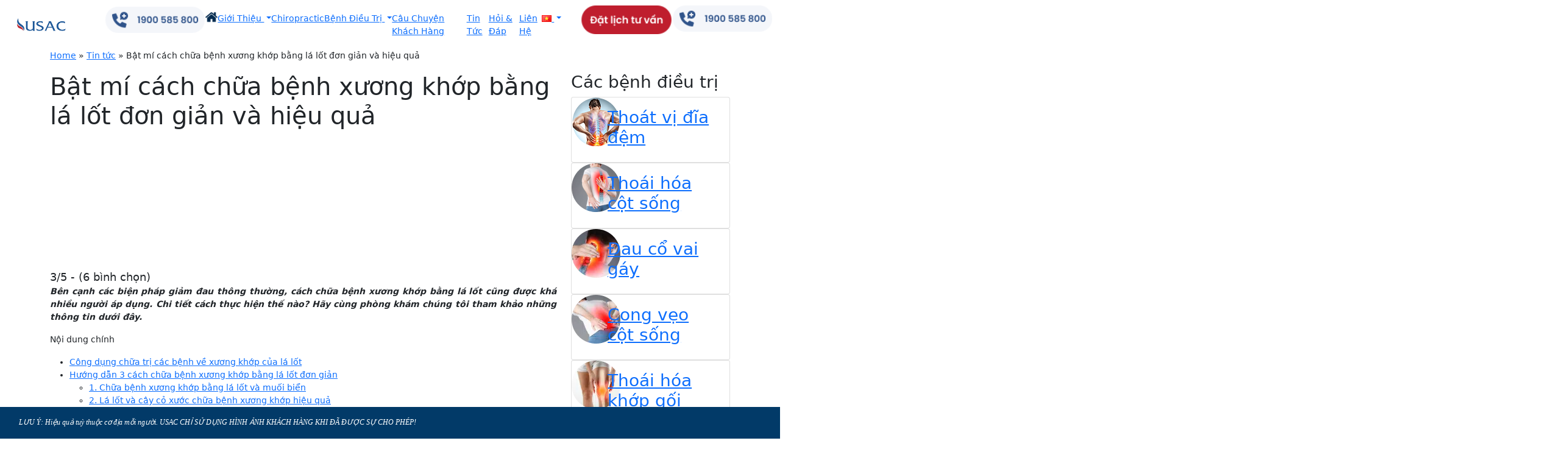

--- FILE ---
content_type: text/html; charset=UTF-8
request_url: https://usac.vn/tin-tuc/cach-chua-benh-xuong-khop-bang-la-lot
body_size: 24093
content:
<!doctype html><html lang="en"><head><script data-no-optimize="1">var litespeed_docref=sessionStorage.getItem("litespeed_docref");litespeed_docref&&(Object.defineProperty(document,"referrer",{get:function(){return litespeed_docref}}),sessionStorage.removeItem("litespeed_docref"));</script>  <script type="litespeed/javascript">(function(w,d,s,l,i){w[l]=w[l]||[];w[l].push({'gtm.start':new Date().getTime(),event:'gtm.js'});var f=d.getElementsByTagName(s)[0],j=d.createElement(s),dl=l!='dataLayer'?'&l='+l:'';j.async=!0;j.src='https://www.googletagmanager.com/gtm.js?id='+i+dl;f.parentNode.insertBefore(j,f)})(window,document,'script','dataLayer','GTM-MN26ZL9')</script> 
 <script type="litespeed/javascript">!function(f,b,e,v,n,t,s){if(f.fbq)return;n=f.fbq=function(){n.callMethod?n.callMethod.apply(n,arguments):n.queue.push(arguments)};if(!f._fbq)f._fbq=n;n.push=n;n.loaded=!0;n.version='2.0';n.queue=[];t=b.createElement(e);t.async=!0;t.src=v;s=b.getElementsByTagName(e)[0];s.parentNode.insertBefore(t,s)}(window,document,'script','https://connect.facebook.net/en_US/fbevents.js');fbq('init','259165053489466');fbq('track','PageView')</script> <noscript><img height="1" width="1" style="display:none"
src="https://www.facebook.com/tr?id=259165053489466&ev=PageView&noscript=1"
/></noscript>
 <script></script> <meta charset="utf-8"><meta name="viewport" content="width=device-width, initial-scale=1"><meta http-equiv="Accept-CH" content="DPR, Viewport-Width, Width"><meta http-equiv="Cache-Control" content="max-age=31536000"><meta name="google-site-verification" content="ODzE_BU4Uf7MpLO_hTCH91ltMXGQcYfBYX1SHpjPj-Q" /><link rel="shortcut icon" href='https://usac.vn/wp-content/themes/usac-themes/assets/images/favicon.ico' type="image/x-icon" /><title>Cách chữa bệnh xương khớp bằng lá lốt đơn giản mà hiệu quả</title><meta name='robots' content='index, follow, max-image-preview:large' /><meta name="description" content="Cách chữa bệnh xương khớp bằng lá lốt là cách đơn giản, được áp dụng phổ biến theo dân gian, vừa đơn giản vừa dễ thực hiện ngay tại nhà." /><link rel="canonical" href="https://usac.vn/tin-tuc/cach-chua-benh-xuong-khop-bang-la-lot" /><meta property="og:locale" content="vi_VN" /><meta property="og:type" content="article" /><meta property="og:title" content="Bật mí cách chữa bệnh xương khớp bằng lá lốt đơn giản và hiệu quả" /><meta property="og:description" content="Cách chữa bệnh xương khớp bằng lá lốt là cách đơn giản, được áp dụng phổ biến theo dân gian, vừa đơn giản vừa dễ thực hiện ngay tại nhà." /><meta property="og:url" content="https://usac.vn/tin-tuc/cach-chua-benh-xuong-khop-bang-la-lot" /><meta property="og:site_name" content="Phòng khám cơ xương khớp và cột sống USAC Chiropractic" /><meta property="article:published_time" content="2021-12-10T03:50:37+00:00" /><meta property="og:image" content="https://usac.vn/wp-content/uploads/2021/12/cach-chua-benh-xuong-khop-bang-la-lot.jpg" /><meta property="og:image:width" content="600" /><meta property="og:image:height" content="355" /><meta property="og:image:type" content="image/jpeg" /><meta name="author" content="admin" /><meta name="twitter:card" content="summary_large_image" /><meta name="twitter:label1" content="Được viết bởi" /><meta name="twitter:data1" content="admin" /><meta name="twitter:label2" content="Ước tính thời gian đọc" /><meta name="twitter:data2" content="5 phút" /> <script type="application/ld+json" class="yoast-schema-graph">{"@context":"https://schema.org","@graph":[{"@type":"Article","@id":"https://usac.vn/tin-tuc/cach-chua-benh-xuong-khop-bang-la-lot#article","isPartOf":{"@id":"https://usac.vn/tin-tuc/cach-chua-benh-xuong-khop-bang-la-lot"},"author":{"name":"admin","@id":"https://usac.vn/#/schema/person/f3036668d7b1fa21f8c2b7ecb2e1750c"},"headline":"Bật mí cách chữa bệnh xương khớp bằng lá lốt đơn giản và hiệu quả","datePublished":"2021-12-10T03:50:37+00:00","mainEntityOfPage":{"@id":"https://usac.vn/tin-tuc/cach-chua-benh-xuong-khop-bang-la-lot"},"wordCount":1357,"commentCount":0,"publisher":{"@id":"https://usac.vn/#organization"},"image":{"@id":"https://usac.vn/tin-tuc/cach-chua-benh-xuong-khop-bang-la-lot#primaryimage"},"thumbnailUrl":"https://usac.vn/wp-content/uploads/2021/12/cach-chua-benh-xuong-khop-bang-la-lot.jpg","articleSection":["Tin tức"],"inLanguage":"vi","potentialAction":[{"@type":"CommentAction","name":"Comment","target":["https://usac.vn/tin-tuc/cach-chua-benh-xuong-khop-bang-la-lot#respond"]}]},{"@type":"WebPage","@id":"https://usac.vn/tin-tuc/cach-chua-benh-xuong-khop-bang-la-lot","url":"https://usac.vn/tin-tuc/cach-chua-benh-xuong-khop-bang-la-lot","name":"Cách chữa bệnh xương khớp bằng lá lốt đơn giản mà hiệu quả","isPartOf":{"@id":"https://usac.vn/#website"},"primaryImageOfPage":{"@id":"https://usac.vn/tin-tuc/cach-chua-benh-xuong-khop-bang-la-lot#primaryimage"},"image":{"@id":"https://usac.vn/tin-tuc/cach-chua-benh-xuong-khop-bang-la-lot#primaryimage"},"thumbnailUrl":"https://usac.vn/wp-content/uploads/2021/12/cach-chua-benh-xuong-khop-bang-la-lot.jpg","datePublished":"2021-12-10T03:50:37+00:00","description":"Cách chữa bệnh xương khớp bằng lá lốt là cách đơn giản, được áp dụng phổ biến theo dân gian, vừa đơn giản vừa dễ thực hiện ngay tại nhà.","breadcrumb":{"@id":"https://usac.vn/tin-tuc/cach-chua-benh-xuong-khop-bang-la-lot#breadcrumb"},"inLanguage":"vi","potentialAction":[{"@type":"ReadAction","target":["https://usac.vn/tin-tuc/cach-chua-benh-xuong-khop-bang-la-lot"]}]},{"@type":"ImageObject","inLanguage":"vi","@id":"https://usac.vn/tin-tuc/cach-chua-benh-xuong-khop-bang-la-lot#primaryimage","url":"https://usac.vn/wp-content/uploads/2021/12/cach-chua-benh-xuong-khop-bang-la-lot.jpg","contentUrl":"https://usac.vn/wp-content/uploads/2021/12/cach-chua-benh-xuong-khop-bang-la-lot.jpg","width":600,"height":355,"caption":"cách chữa bệnh xương khớp bằng lá lốt"},{"@type":"BreadcrumbList","@id":"https://usac.vn/tin-tuc/cach-chua-benh-xuong-khop-bang-la-lot#breadcrumb","itemListElement":[{"@type":"ListItem","position":1,"name":"Home","item":"https://usac.vn/"},{"@type":"ListItem","position":2,"name":"Tin tức","item":"https://usac.vn/tin-tuc"},{"@type":"ListItem","position":3,"name":"Bật mí cách chữa bệnh xương khớp bằng lá lốt đơn giản và hiệu quả"}]},{"@type":"WebSite","@id":"https://usac.vn/#website","url":"https://usac.vn/","name":"Phòng khám cơ xương khớp và cột sống USAC Chiropractic","description":"Chiropractic, USAC Chiropractic, Phòng khám cơ xương khớp, chữa cơ xương khớp, chữa Chiropractic","publisher":{"@id":"https://usac.vn/#organization"},"potentialAction":[{"@type":"SearchAction","target":{"@type":"EntryPoint","urlTemplate":"https://usac.vn/?s={search_term_string}"},"query-input":{"@type":"PropertyValueSpecification","valueRequired":true,"valueName":"search_term_string"}}],"inLanguage":"vi"},{"@type":"Organization","@id":"https://usac.vn/#organization","name":"Phòng khám cơ xương khớp và cột sống USAC Chiropractic","url":"https://usac.vn/","logo":{"@type":"ImageObject","inLanguage":"vi","@id":"https://usac.vn/#/schema/logo/image/","url":"https://usac.vn/wp-content/uploads/2022/04/usac-chiropractic-logo-e1650039279308.png","contentUrl":"https://usac.vn/wp-content/uploads/2022/04/usac-chiropractic-logo-e1650039279308.png","width":194,"height":100,"caption":"Phòng khám cơ xương khớp và cột sống USAC Chiropractic"},"image":{"@id":"https://usac.vn/#/schema/logo/image/"}},{"@type":"Person","@id":"https://usac.vn/#/schema/person/f3036668d7b1fa21f8c2b7ecb2e1750c","name":"admin","image":{"@type":"ImageObject","inLanguage":"vi","@id":"https://usac.vn/#/schema/person/image/","url":"https://usac.vn/wp-content/litespeed/avatar/1f0a2426763c8da2afc0e5f0b446e434.jpg?ver=1768369106","contentUrl":"https://usac.vn/wp-content/litespeed/avatar/1f0a2426763c8da2afc0e5f0b446e434.jpg?ver=1768369106","caption":"admin"},"url":"https://usac.vn/author/admin"}]}</script> <link rel='dns-prefetch' href='//code.jquery.com' /><link rel='dns-prefetch' href='//cdn.jsdelivr.net' /><link rel="alternate" type="application/rss+xml" title="Phòng khám cơ xương khớp và cột sống USAC Chiropractic &raquo; Bật mí cách chữa bệnh xương khớp bằng lá lốt đơn giản và hiệu quả Dòng bình luận" href="https://usac.vn/tin-tuc/cach-chua-benh-xuong-khop-bang-la-lot/feed" /><link rel="alternate" title="oNhúng (JSON)" type="application/json+oembed" href="https://usac.vn/wp-json/oembed/1.0/embed?url=https%3A%2F%2Fusac.vn%2Ftin-tuc%2Fcach-chua-benh-xuong-khop-bang-la-lot&#038;lang=vi" /><link rel="alternate" title="oNhúng (XML)" type="text/xml+oembed" href="https://usac.vn/wp-json/oembed/1.0/embed?url=https%3A%2F%2Fusac.vn%2Ftin-tuc%2Fcach-chua-benh-xuong-khop-bang-la-lot&#038;format=xml&#038;lang=vi" /><style id='wp-img-auto-sizes-contain-inline-css' type='text/css'>img:is([sizes=auto i],[sizes^="auto," i]){contain-intrinsic-size:3000px 1500px}
/*# sourceURL=wp-img-auto-sizes-contain-inline-css */</style><style id="litespeed-ucss">@font-face{font-display:swap;font-family:"slick";font-weight:400;font-style:normal;font-display:swap;src:url(/wp-content/themes/usac-themes/assets/fonts/slick.eot);src:url(/wp-content/themes/usac-themes/assets/fonts/slick.eot?#iefix)format("embedded-opentype"),url(/wp-content/themes/usac-themes/assets/fonts/slick.woff)format("woff"),url(/wp-content/themes/usac-themes/assets/fonts/slick.ttf)format("truetype"),url(/wp-content/themes/usac-themes/assets/fonts/slick.svg#slick)format("svg")}@font-face{font-display:swap;font-family:"SVN Poppins SemiBold";src:url(/wp-content/themes/usac-themes/assets/fonts/SVN-Poppins-SemiBold.otf)format("opentype");font-display:swap}@font-face{font-display:swap;font-family:"SVN Poppins Medium";src:url(/wp-content/themes/usac-themes/assets/fonts/SVN-Poppins-Medium.otf)format("opentype");font-display:swap}@font-face{font-display:swap;font-family:"SVN Poppins Regular";src:url(/wp-content/themes/usac-themes/assets/fonts/SVN-Poppins-Regular.otf)format("opentype");font-display:swap}@font-face{font-display:swap;font-family:"SVN Poppins Light";src:url(/wp-content/themes/usac-themes/assets/fonts/SVN-Poppins-Light.otf)format("opentype");font-display:swap}body{font-size:14px!important;line-height:normal;background:#f4f6fa;font-family:"SVN Poppins Light";max-width:1920px;margin:0 auto;padding:0;display:block}</style><style id='classic-theme-styles-inline-css' type='text/css'>/*! This file is auto-generated */
.wp-block-button__link{color:#fff;background-color:#32373c;border-radius:9999px;box-shadow:none;text-decoration:none;padding:calc(.667em + 2px) calc(1.333em + 2px);font-size:1.125em}.wp-block-file__button{background:#32373c;color:#fff;text-decoration:none}
/*# sourceURL=/wp-includes/css/classic-themes.min.css */</style><link rel='stylesheet' id='Bootstrap-css' href='https://cdn.jsdelivr.net/npm/bootstrap@5.1.3/dist/css/bootstrap.min.css?ver=dd1c2207678cfe10e790914a6bd2475b' type='text/css' media='all' /><link rel='stylesheet' id='carousel-slick-css' href='//cdn.jsdelivr.net/npm/slick-carousel@1.8.1/slick/slick.css?ver=dd1c2207678cfe10e790914a6bd2475b' type='text/css' media='all' /> <script type="litespeed/javascript" data-src="https://usac.vn/wp-includes/js/jquery/jquery.min.js" id="jquery-core-js"></script> <link rel="https://api.w.org/" href="https://usac.vn/wp-json/" /><link rel="alternate" title="JSON" type="application/json" href="https://usac.vn/wp-json/wp/v2/posts/1494" /><link rel="EditURI" type="application/rsd+xml" title="RSD" href="https://usac.vn/xmlrpc.php?rsd" /> <script type="application/ld+json">{
    "@context": "https://schema.org/",
    "@type": "CreativeWorkSeries",
    "name": "Bật mí cách chữa bệnh xương khớp bằng lá lốt đơn giản và hiệu quả",
    "aggregateRating": {
        "@type": "AggregateRating",
        "ratingValue": "3",
        "bestRating": "5",
        "ratingCount": "6"
    }
}</script><style type="text/css">div#toc_container ul li {font-size: 100%;}</style><style type="text/css" id="wp-custom-css">/* =WordPress Core
————————————————————– */
.alignnone {
margin: 5px 20px 20px 0;
}
.aligncenter, div.aligncenter {
display:block;
margin: 5px auto 5px auto;
}
.alignright {
float:right;
margin: 5px 0 20px 20px;
}
.alignleft {
float:left;
margin: 5px 20px 20px 0;
}
.aligncenter {
display: block;
margin: 5px auto 5px auto;
}
a img.alignright {
float:right;
margin: 5px 0 20px 20px;
}
a img.alignnone {
margin: 5px 20px 20px 0;
}
a img.alignleft {
float:left;
margin: 5px 20px 20px 0;
}
a img.aligncenter {
display: block;
margin-left: auto;
margin-right: auto
}
.wp-caption {
background: #fff;
border: 0px  solid #f0f0f0;
max-width: 96%; /* Image does not overflow the content area */
padding: 3px 3px 5px;
text-align: center;
}
.wp-caption.alignnone {
margin: 5px 20px 20px 0;
}
.wp-caption.alignleft {
margin: 5px 20px 20px 0;
}
.wp-caption.alignright {
margin: 5px 0 20px 20px;
}
.wp-caption img {
border: 0 none;
height: auto;
margin:5px;
max-width: 98.5%;
padding:0;
width: auto;
}
.wp-caption p.wp-caption-text {
font-size:14px;
line-height:17px;
margin:0;
padding:0 0px 0px;
}

.wrap-video {
    height: 1080px;
    position: relative;
    overflow: hidden;
}

.wrap-video #my_video {
    width: 100%;
    position: absolute;
    top: -50%;
}
@media (max-width: 768px)
.wrap-video #my_video {
    top: initial;
}
@media (max-width: 768px)
.wrap-video {
    height: 200px;
}

.zalo-chat-widget{margin-bottom:75px;}


.bien-chung .row.bien-chung-repeater h5 {
  font-size: 13px;
  height: 95px;
  font-family: "SVN Poppins Medium";
  color: #0d5997;
}

.footer-fixer {
position: fixed;
margin-left: auto;
margin-right: auto;
left: 0;
bottom: 0px;
width: 100%;
z-index: 2;
background: #023a68;
color: #ffffff !important;
font-size: 12px;
font-family: 'Open Sans', arial, sans-serif !important;
max-width: 1355px;
padding-right: 15px !important;
padding-left: 15px !important;
height: 52px;
font-style: italic;
}


.nguyen-nha-row .nguyen-nha p{
    text-align: justify;
    color: #005099;
    }

@media (max-width: 432px) {
    .uu-dai .container {
        background-position: left -150px center;
        background: none !important;
    }
}


@media (max-width: 768px) {
  .slick-arrow {
    display: block !important;
    opacity: 1 !important;
    visibility: visible !important;
  }
}



@media (max-width: 768px) {
  .slick-arrow {
    display: block !important;
    opacity: 1 !important;
    visibility: visible !important;
    z-index: 9999;
  }
  .slick-prev {
    left: 5px !important;
  }
  .slick-next {
    right: 5px !important;
  }
}

.equipment-slider {
  position: relative;
  overflow: hidden;
}

.equipment-slider .slick-prev,
.equipment-slider .slick-next {
  position: absolute;
  bottom: 40%;  /* Đặt theo phần dưới slider để tránh header */
  transform: translateY(50%);
  z-index: 5;
  border-radius: 50%;
  width: 35px;
  height: 35px;
}

.equipment-slider .slick-prev {
  left: 10px;
}

.equipment-slider .slick-next {
  right: 10px;
}






/* Đảm bảo container slider định vị đúng */
.staff-carousel {
  position: relative;
  z-index: 1; /* Không đè section khác */
}

/* Giữ nội dung slider trong phạm vi */
.staff-carousel .slick-list {
  overflow: hidden !important;
  z-index: 1 !important;
}

.staff-carousel .slick-list.dragging {
  z-index: 1 !important;
}

.staff-carousel .slick-track {
  z-index: 1 !important;
}

/* Arrows nằm gọn trong slider */
.staff-carousel .slick-prev,
.staff-carousel .slick-next {
  position: absolute;
  top: 50%;
  transform: translateY(-50%);
  z-index: 5;
  border-radius: 50%;
  width: 35px;
  height: 35px;
}

.staff-carousel .slick-prev {
  left: 10px;
}

.staff-carousel .slick-next {
  right: 10px;
}

/* Icon mũi tên */
.staff-carousel .slick-prev:before,
.staff-carousel .slick-next:before {
  color: #fff;
  font-size: 20px;
}



/* Căn giữa toàn bộ nội dung Ladipage */
.landing-container .ladi-wraper,
.landing-container .ladi-container {
  margin: 0 auto !important;
  left: 50% !important;
  transform: translateX(-50%) !important;
  position: relative !important;
}

/* Cho responsive */
@media (max-width: 768px) {
  .landing-container .ladi-wraper,
  .landing-container .ladi-container {
    left: 0 !important;
    transform: none !important;
    width: 100% !important;
  }
}</style><style id='global-styles-inline-css' type='text/css'>:root{--wp--preset--aspect-ratio--square: 1;--wp--preset--aspect-ratio--4-3: 4/3;--wp--preset--aspect-ratio--3-4: 3/4;--wp--preset--aspect-ratio--3-2: 3/2;--wp--preset--aspect-ratio--2-3: 2/3;--wp--preset--aspect-ratio--16-9: 16/9;--wp--preset--aspect-ratio--9-16: 9/16;--wp--preset--color--black: #000000;--wp--preset--color--cyan-bluish-gray: #abb8c3;--wp--preset--color--white: #ffffff;--wp--preset--color--pale-pink: #f78da7;--wp--preset--color--vivid-red: #cf2e2e;--wp--preset--color--luminous-vivid-orange: #ff6900;--wp--preset--color--luminous-vivid-amber: #fcb900;--wp--preset--color--light-green-cyan: #7bdcb5;--wp--preset--color--vivid-green-cyan: #00d084;--wp--preset--color--pale-cyan-blue: #8ed1fc;--wp--preset--color--vivid-cyan-blue: #0693e3;--wp--preset--color--vivid-purple: #9b51e0;--wp--preset--gradient--vivid-cyan-blue-to-vivid-purple: linear-gradient(135deg,rgb(6,147,227) 0%,rgb(155,81,224) 100%);--wp--preset--gradient--light-green-cyan-to-vivid-green-cyan: linear-gradient(135deg,rgb(122,220,180) 0%,rgb(0,208,130) 100%);--wp--preset--gradient--luminous-vivid-amber-to-luminous-vivid-orange: linear-gradient(135deg,rgb(252,185,0) 0%,rgb(255,105,0) 100%);--wp--preset--gradient--luminous-vivid-orange-to-vivid-red: linear-gradient(135deg,rgb(255,105,0) 0%,rgb(207,46,46) 100%);--wp--preset--gradient--very-light-gray-to-cyan-bluish-gray: linear-gradient(135deg,rgb(238,238,238) 0%,rgb(169,184,195) 100%);--wp--preset--gradient--cool-to-warm-spectrum: linear-gradient(135deg,rgb(74,234,220) 0%,rgb(151,120,209) 20%,rgb(207,42,186) 40%,rgb(238,44,130) 60%,rgb(251,105,98) 80%,rgb(254,248,76) 100%);--wp--preset--gradient--blush-light-purple: linear-gradient(135deg,rgb(255,206,236) 0%,rgb(152,150,240) 100%);--wp--preset--gradient--blush-bordeaux: linear-gradient(135deg,rgb(254,205,165) 0%,rgb(254,45,45) 50%,rgb(107,0,62) 100%);--wp--preset--gradient--luminous-dusk: linear-gradient(135deg,rgb(255,203,112) 0%,rgb(199,81,192) 50%,rgb(65,88,208) 100%);--wp--preset--gradient--pale-ocean: linear-gradient(135deg,rgb(255,245,203) 0%,rgb(182,227,212) 50%,rgb(51,167,181) 100%);--wp--preset--gradient--electric-grass: linear-gradient(135deg,rgb(202,248,128) 0%,rgb(113,206,126) 100%);--wp--preset--gradient--midnight: linear-gradient(135deg,rgb(2,3,129) 0%,rgb(40,116,252) 100%);--wp--preset--font-size--small: 13px;--wp--preset--font-size--medium: 20px;--wp--preset--font-size--large: 36px;--wp--preset--font-size--x-large: 42px;--wp--preset--spacing--20: 0.44rem;--wp--preset--spacing--30: 0.67rem;--wp--preset--spacing--40: 1rem;--wp--preset--spacing--50: 1.5rem;--wp--preset--spacing--60: 2.25rem;--wp--preset--spacing--70: 3.38rem;--wp--preset--spacing--80: 5.06rem;--wp--preset--shadow--natural: 6px 6px 9px rgba(0, 0, 0, 0.2);--wp--preset--shadow--deep: 12px 12px 50px rgba(0, 0, 0, 0.4);--wp--preset--shadow--sharp: 6px 6px 0px rgba(0, 0, 0, 0.2);--wp--preset--shadow--outlined: 6px 6px 0px -3px rgb(255, 255, 255), 6px 6px rgb(0, 0, 0);--wp--preset--shadow--crisp: 6px 6px 0px rgb(0, 0, 0);}:where(.is-layout-flex){gap: 0.5em;}:where(.is-layout-grid){gap: 0.5em;}body .is-layout-flex{display: flex;}.is-layout-flex{flex-wrap: wrap;align-items: center;}.is-layout-flex > :is(*, div){margin: 0;}body .is-layout-grid{display: grid;}.is-layout-grid > :is(*, div){margin: 0;}:where(.wp-block-columns.is-layout-flex){gap: 2em;}:where(.wp-block-columns.is-layout-grid){gap: 2em;}:where(.wp-block-post-template.is-layout-flex){gap: 1.25em;}:where(.wp-block-post-template.is-layout-grid){gap: 1.25em;}.has-black-color{color: var(--wp--preset--color--black) !important;}.has-cyan-bluish-gray-color{color: var(--wp--preset--color--cyan-bluish-gray) !important;}.has-white-color{color: var(--wp--preset--color--white) !important;}.has-pale-pink-color{color: var(--wp--preset--color--pale-pink) !important;}.has-vivid-red-color{color: var(--wp--preset--color--vivid-red) !important;}.has-luminous-vivid-orange-color{color: var(--wp--preset--color--luminous-vivid-orange) !important;}.has-luminous-vivid-amber-color{color: var(--wp--preset--color--luminous-vivid-amber) !important;}.has-light-green-cyan-color{color: var(--wp--preset--color--light-green-cyan) !important;}.has-vivid-green-cyan-color{color: var(--wp--preset--color--vivid-green-cyan) !important;}.has-pale-cyan-blue-color{color: var(--wp--preset--color--pale-cyan-blue) !important;}.has-vivid-cyan-blue-color{color: var(--wp--preset--color--vivid-cyan-blue) !important;}.has-vivid-purple-color{color: var(--wp--preset--color--vivid-purple) !important;}.has-black-background-color{background-color: var(--wp--preset--color--black) !important;}.has-cyan-bluish-gray-background-color{background-color: var(--wp--preset--color--cyan-bluish-gray) !important;}.has-white-background-color{background-color: var(--wp--preset--color--white) !important;}.has-pale-pink-background-color{background-color: var(--wp--preset--color--pale-pink) !important;}.has-vivid-red-background-color{background-color: var(--wp--preset--color--vivid-red) !important;}.has-luminous-vivid-orange-background-color{background-color: var(--wp--preset--color--luminous-vivid-orange) !important;}.has-luminous-vivid-amber-background-color{background-color: var(--wp--preset--color--luminous-vivid-amber) !important;}.has-light-green-cyan-background-color{background-color: var(--wp--preset--color--light-green-cyan) !important;}.has-vivid-green-cyan-background-color{background-color: var(--wp--preset--color--vivid-green-cyan) !important;}.has-pale-cyan-blue-background-color{background-color: var(--wp--preset--color--pale-cyan-blue) !important;}.has-vivid-cyan-blue-background-color{background-color: var(--wp--preset--color--vivid-cyan-blue) !important;}.has-vivid-purple-background-color{background-color: var(--wp--preset--color--vivid-purple) !important;}.has-black-border-color{border-color: var(--wp--preset--color--black) !important;}.has-cyan-bluish-gray-border-color{border-color: var(--wp--preset--color--cyan-bluish-gray) !important;}.has-white-border-color{border-color: var(--wp--preset--color--white) !important;}.has-pale-pink-border-color{border-color: var(--wp--preset--color--pale-pink) !important;}.has-vivid-red-border-color{border-color: var(--wp--preset--color--vivid-red) !important;}.has-luminous-vivid-orange-border-color{border-color: var(--wp--preset--color--luminous-vivid-orange) !important;}.has-luminous-vivid-amber-border-color{border-color: var(--wp--preset--color--luminous-vivid-amber) !important;}.has-light-green-cyan-border-color{border-color: var(--wp--preset--color--light-green-cyan) !important;}.has-vivid-green-cyan-border-color{border-color: var(--wp--preset--color--vivid-green-cyan) !important;}.has-pale-cyan-blue-border-color{border-color: var(--wp--preset--color--pale-cyan-blue) !important;}.has-vivid-cyan-blue-border-color{border-color: var(--wp--preset--color--vivid-cyan-blue) !important;}.has-vivid-purple-border-color{border-color: var(--wp--preset--color--vivid-purple) !important;}.has-vivid-cyan-blue-to-vivid-purple-gradient-background{background: var(--wp--preset--gradient--vivid-cyan-blue-to-vivid-purple) !important;}.has-light-green-cyan-to-vivid-green-cyan-gradient-background{background: var(--wp--preset--gradient--light-green-cyan-to-vivid-green-cyan) !important;}.has-luminous-vivid-amber-to-luminous-vivid-orange-gradient-background{background: var(--wp--preset--gradient--luminous-vivid-amber-to-luminous-vivid-orange) !important;}.has-luminous-vivid-orange-to-vivid-red-gradient-background{background: var(--wp--preset--gradient--luminous-vivid-orange-to-vivid-red) !important;}.has-very-light-gray-to-cyan-bluish-gray-gradient-background{background: var(--wp--preset--gradient--very-light-gray-to-cyan-bluish-gray) !important;}.has-cool-to-warm-spectrum-gradient-background{background: var(--wp--preset--gradient--cool-to-warm-spectrum) !important;}.has-blush-light-purple-gradient-background{background: var(--wp--preset--gradient--blush-light-purple) !important;}.has-blush-bordeaux-gradient-background{background: var(--wp--preset--gradient--blush-bordeaux) !important;}.has-luminous-dusk-gradient-background{background: var(--wp--preset--gradient--luminous-dusk) !important;}.has-pale-ocean-gradient-background{background: var(--wp--preset--gradient--pale-ocean) !important;}.has-electric-grass-gradient-background{background: var(--wp--preset--gradient--electric-grass) !important;}.has-midnight-gradient-background{background: var(--wp--preset--gradient--midnight) !important;}.has-small-font-size{font-size: var(--wp--preset--font-size--small) !important;}.has-medium-font-size{font-size: var(--wp--preset--font-size--medium) !important;}.has-large-font-size{font-size: var(--wp--preset--font-size--large) !important;}.has-x-large-font-size{font-size: var(--wp--preset--font-size--x-large) !important;}
/*# sourceURL=global-styles-inline-css */</style></head><body data-rsssl=1><noscript><iframe data-lazyloaded="1" src="about:blank" data-litespeed-src="https://www.googletagmanager.com/ns.html?id=GTM-MN26ZL9"
height="0" width="0" style="display:none;visibility:hidden"></iframe></noscript><header><nav class="navbar navbar-expand-lg navbar-light"><div class="container-fluid">
<a class="navbar-brand" href="https://usac.vn"><img data-lazyloaded="1" src="[data-uri]" data-src="https://usac.vn/wp-content/uploads/2024/08/logo-usac.png" alt="" loading="lazy" class="img-logo" width="112" height="55"></a><ul class="nav-button ds-mobile">
<a href="tel:1900585800"><img data-lazyloaded="1" src="[data-uri]" data-src="https://usac.vn/wp-content/themes/usac-themes/assets/images/tel-contact.png" alt="" loading="lazy" class="img-fluid" width="195" height="40"></a></ul>
<button class="navbar-toggler" type="button" data-bs-toggle="collapse" data-bs-target="#navbarScroll" aria-controls="navbarScroll" aria-expanded="false" aria-label="Toggle navigation">
<span class="navbar-toggler-icon"></span>
</button><div class="collapse navbar-collapse" id="navbarScroll"><ul id="menu-main-menu" class="navbar-nav me-auto my-2 my-lg-0 navbar-nav-scroll"><li id="menu-item-51" class="menu-item menu-item-type-custom menu-item-object-custom menu-item-home menu-item-51"><a href="https://usac.vn"><img data-lazyloaded="1" src="[data-uri]" data-src="https://usac.vn/wp-content/uploads/2021/11/home.png" style="margin-top: -5px" alt="home" width="20" height="20"></a></li><li id="menu-item-53" class="menu-item menu-item-type-post_type menu-item-object-page menu-item-has-children dropdown menu-item-53"><a href="https://usac.vn/he-thong-phong-kham-co-xuong-khop-hang-dau-viet-nam" class="dropdown-toggle" data-toggle="dropdown">Giới Thiệu <b class="caret"></b></a><ul class="dropdown-menu depth_0" ><li id="menu-item-2589" class="menu-item menu-item-type-custom menu-item-object-custom menu-item-2589"><a href="https://usac.vn/hoat-dong-su-kien/co-so-vat-chat">Cơ sở vật chất</a></li><li id="menu-item-10902" class="menu-item menu-item-type-custom menu-item-object-custom menu-item-10902"><a href="https://usac.vn/hoat-dong-su-kien/doi-ngu-bac-si">Đội ngũ bác sỹ</a></li><li id="menu-item-2590" class="menu-item menu-item-type-custom menu-item-object-custom menu-item-2590"><a href="https://usac.vn/hoat-dong-su-kien/giay-phep-hoat-dong">Giấy phép &#8211; chứng nhận</a></li></ul></li><li id="menu-item-54" class="menu-item menu-item-type-custom menu-item-object-custom menu-item-54"><a href="https://usac.vn/tin-tuc/phuong-phap-chiropractic-la-gi">Chiropractic</a></li><li id="menu-item-55" class="menu-item menu-item-type-taxonomy menu-item-object-category menu-item-has-children dropdown menu-item-55"><a href="https://usac.vn/cac-benh-dieu-tri" class="dropdown-toggle" data-toggle="dropdown">Bệnh Điều Trị <b class="caret"></b></a><ul class="dropdown-menu depth_0" ><li id="menu-item-390" class="menu-item menu-item-type-custom menu-item-object-custom menu-item-has-children dropdown menu-item-390 dropdown-submenu"><a href="https://usac.vn/thoat-vi-dia-dem" class="dropdown-toggle" data-toggle="dropdown">Thoát vị đĩa đệm <b class="caret"></b></a><ul class="dropdown-menu sub-menu depth_1" ><li id="menu-item-397" class="menu-item menu-item-type-custom menu-item-object-custom menu-item-397"><a href="https://usac.vn/thoat-vi-dia-dem-co">Thoát vị đĩa đệm cổ</a></li><li id="menu-item-398" class="menu-item menu-item-type-custom menu-item-object-custom menu-item-398"><a href="https://usac.vn/thoat-vi-dia-dem-lung">Thoát vị đĩa đệm lưng</a></li></ul></li><li id="menu-item-391" class="menu-item menu-item-type-custom menu-item-object-custom menu-item-has-children dropdown menu-item-391 dropdown-submenu"><a href="https://usac.vn/thoai-hoa-cot-song" class="dropdown-toggle" data-toggle="dropdown">Thoái hóa cột sống <b class="caret"></b></a><ul class="dropdown-menu sub-menu depth_1" ><li id="menu-item-399" class="menu-item menu-item-type-custom menu-item-object-custom menu-item-399"><a href="https://usac.vn/thoai-hoa-cot-song-co">Thoái hóa cột sống cổ</a></li><li id="menu-item-400" class="menu-item menu-item-type-custom menu-item-object-custom menu-item-400"><a href="https://usac.vn/thoai-hoa-cot-song-lung">Thoái hóa cột sống lưng</a></li><li id="menu-item-437" class="menu-item menu-item-type-custom menu-item-object-custom menu-item-437"><a href="https://usac.vn/voi-hoa-cot-song">Vôi hóa cột sống</a></li></ul></li><li id="menu-item-11305" class="menu-item menu-item-type-post_type menu-item-object-page menu-item-11305"><a href="https://usac.vn/dieu-tri-lech-mat">Điều trị mặt lệch</a></li><li id="menu-item-2939" class="menu-item menu-item-type-custom menu-item-object-custom menu-item-2939"><a href="https://usac.vn/ldp/ban-chan-bet/">Bàn chân bẹt</a></li><li id="menu-item-10449" class="menu-item menu-item-type-custom menu-item-object-custom menu-item-10449"><a href="https://usac.vn/phuc-hoi-sau-dot-quy">Phục hồi sau đột quỵ</a></li><li id="menu-item-394" class="menu-item menu-item-type-custom menu-item-object-custom menu-item-394"><a href="https://usac.vn/veo-cot-song">Cong vẹo cột sống</a></li><li id="menu-item-392" class="menu-item menu-item-type-custom menu-item-object-custom menu-item-392"><a href="https://usac.vn/gai-cot-song">Gai cột sống</a></li><li id="menu-item-393" class="menu-item menu-item-type-custom menu-item-object-custom menu-item-393"><a href="https://usac.vn/dau-co-vai-gay">Đau cổ vai gáy</a></li><li id="menu-item-436" class="menu-item menu-item-type-custom menu-item-object-custom menu-item-436"><a href="https://usac.vn/dau-than-kinh-toa">Đau thần kinh tọa</a></li><li id="menu-item-395" class="menu-item menu-item-type-custom menu-item-object-custom menu-item-395"><a href="https://usac.vn/thoai-hoa-khop-goi">Thoái hóa khớp gối</a></li><li id="menu-item-2936" class="menu-item menu-item-type-custom menu-item-object-custom menu-item-has-children dropdown menu-item-2936 dropdown-submenu"><a href="#" class="dropdown-toggle" data-toggle="dropdown">Các bệnh lý khác <b class="caret"></b></a><ul class="dropdown-menu sub-menu depth_1" ><li id="menu-item-2937" class="menu-item menu-item-type-custom menu-item-object-custom menu-item-2937"><a href="https://usac.vn/te-bi-tay-chan">Tê bì chân tay</a></li><li id="menu-item-2938" class="menu-item menu-item-type-custom menu-item-object-custom menu-item-2938"><a href="https://usac.vn/dau-khop-co-tay">Đau khớp cổ tay</a></li><li id="menu-item-2940" class="menu-item menu-item-type-custom menu-item-object-custom menu-item-2940"><a href="https://usac.vn/tran-dich-khop-goi">Tràn dịch khớp gối</a></li><li id="menu-item-2941" class="menu-item menu-item-type-custom menu-item-object-custom menu-item-2941"><a href="https://usac.vn/viem-dau-khop-goi">Viêm đau khớp gối</a></li><li id="menu-item-396" class="menu-item menu-item-type-custom menu-item-object-custom menu-item-396"><a href="https://usac.vn/hoi-chung-ong-co-tay">Hội chứng ống cổ tay</a></li></ul></li></ul></li><li id="menu-item-56" class="menu-item menu-item-type-custom menu-item-object-custom menu-item-56"><a href="https://usac.vn/cau-chuyen-khach-hang">Câu Chuyện Khách Hàng</a></li><li id="menu-item-57" class="menu-item menu-item-type-taxonomy menu-item-object-category current-post-ancestor current-menu-parent current-post-parent menu-item-57"><a href="https://usac.vn/tin-tuc">Tin Tức</a></li><li id="menu-item-58" class="menu-item menu-item-type-custom menu-item-object-custom menu-item-58"><a href="https://usac.vn/trung-tam-ho-tro">Hỏi &#038; Đáp</a></li><li id="menu-item-59" class="menu-item menu-item-type-post_type menu-item-object-page menu-item-59"><a href="https://usac.vn/lien-he-voi-usac">Liên Hệ</a></li><li id="menu-item-9940" class="pll-parent-menu-item menu-item menu-item-type-custom menu-item-object-custom menu-item-has-children dropdown menu-item-9940"><a href="#pll_switcher" class="dropdown-toggle" data-toggle="dropdown"><img src="[data-uri]" alt="Tiếng Việt" width="16" height="11" style="width: 16px; height: 11px;" /> <b class="caret"></b></a><ul class="dropdown-menu depth_0" ><li id="menu-item-9940-en" class="lang-item lang-item-326 lang-item-en no-translation lang-item-first menu-item menu-item-type-custom menu-item-object-custom menu-item-9940-en"><a href="https://usac.vn/en/home"><img src="[data-uri]" alt="English" width="16" height="11" style="width: 16px; height: 11px;" /></a></li></ul></li></ul><ul class="d-flex nav-button ds-desktop">
<a href="https://usac.vn/dang-ky-kham" class="pulse"><img data-lazyloaded="1" src="[data-uri]" data-src="https://usac.vn/wp-content/themes/usac-themes/assets/images/form-contact.png" loading="lazy" alt="" class="img-fluid" width="178" height="40"></a>
<a href="tel:1900585800"><img data-lazyloaded="1" src="[data-uri]" data-src="https://usac.vn/wp-content/themes/usac-themes/assets/images/tel-contact.png" alt="" loading="lazy" class="img-fluid" width="195" height="40"></a></ul></div></div></nav></header><main><section class="single-heading-area ptb-30"><div class="container"><div class="row"><div class="cs-page-linkbox animated fadeInLeft slow go"><p id="breadcrumbs"><span><span><a href="https://usac.vn/">Home</a></span> » <span><a href="https://usac.vn/tin-tuc">Tin tức</a></span> » <span class="breadcrumb_last" aria-current="page">Bật mí cách chữa bệnh xương khớp bằng lá lốt đơn giản và hiệu quả</span></span></p></div></div></div></section><section class="single-details"><div class="container"><div class="row"><div class="col-md-9"><div class="content"><h1>Bật mí cách chữa bệnh xương khớp bằng lá lốt đơn giản và hiệu quả</h1><div class="kk-star-ratings kksr-auto kksr-align-left kksr-valign-top"
data-payload='{&quot;align&quot;:&quot;left&quot;,&quot;id&quot;:&quot;1494&quot;,&quot;slug&quot;:&quot;default&quot;,&quot;valign&quot;:&quot;top&quot;,&quot;ignore&quot;:&quot;&quot;,&quot;reference&quot;:&quot;auto&quot;,&quot;class&quot;:&quot;&quot;,&quot;count&quot;:&quot;6&quot;,&quot;legendonly&quot;:&quot;&quot;,&quot;readonly&quot;:&quot;&quot;,&quot;score&quot;:&quot;3&quot;,&quot;starsonly&quot;:&quot;&quot;,&quot;best&quot;:&quot;5&quot;,&quot;gap&quot;:&quot;5&quot;,&quot;greet&quot;:&quot;Bình Chọn post&quot;,&quot;legend&quot;:&quot;3\/5 - (6 bình chọn)&quot;,&quot;size&quot;:&quot;22&quot;,&quot;title&quot;:&quot;Bật mí cách chữa bệnh xương khớp bằng lá lốt đơn giản và hiệu quả&quot;,&quot;width&quot;:&quot;78.5&quot;,&quot;_legend&quot;:&quot;{score}\/{best} - ({count} {votes})&quot;,&quot;font_factor&quot;:&quot;1.25&quot;}'><div class="kksr-stars"><div class="kksr-stars-inactive"><div class="kksr-star" data-star="1" style="padding-right: 5px"><div class="kksr-icon" style="width: 22px; height: 22px;"></div></div><div class="kksr-star" data-star="2" style="padding-right: 5px"><div class="kksr-icon" style="width: 22px; height: 22px;"></div></div><div class="kksr-star" data-star="3" style="padding-right: 5px"><div class="kksr-icon" style="width: 22px; height: 22px;"></div></div><div class="kksr-star" data-star="4" style="padding-right: 5px"><div class="kksr-icon" style="width: 22px; height: 22px;"></div></div><div class="kksr-star" data-star="5" style="padding-right: 5px"><div class="kksr-icon" style="width: 22px; height: 22px;"></div></div></div><div class="kksr-stars-active" style="width: 78.5px;"><div class="kksr-star" style="padding-right: 5px"><div class="kksr-icon" style="width: 22px; height: 22px;"></div></div><div class="kksr-star" style="padding-right: 5px"><div class="kksr-icon" style="width: 22px; height: 22px;"></div></div><div class="kksr-star" style="padding-right: 5px"><div class="kksr-icon" style="width: 22px; height: 22px;"></div></div><div class="kksr-star" style="padding-right: 5px"><div class="kksr-icon" style="width: 22px; height: 22px;"></div></div><div class="kksr-star" style="padding-right: 5px"><div class="kksr-icon" style="width: 22px; height: 22px;"></div></div></div></div><div class="kksr-legend" style="font-size: 17.6px;">
3/5 - (6 bình chọn)</div></div><p style="text-align: justify;"><strong><em>Bên cạnh các biện pháp giảm đau thông thường, cách chữa bệnh xương khớp bằng lá lốt cũng được khá nhiều người áp dụng. Chi tiết cách thực hiện thế nào? Hãy cùng phòng khám chúng tôi tham khảo những thông tin dưới đây.</em></strong></p><div id="toc_container" class="toc_light_blue no_bullets"><p class="toc_title">Nội dung ch&iacute;nh</p><ul class="toc_list"><li><a href="#Cong-dung-chua-tri-cac-benh-ve-xuong-khop-cua-la-lot">Công dụng chữa trị các bệnh về xương khớp của lá lốt</a></li><li><a href="#Huong-dan-3-cach-chua-benh-xuong-khop-bang-la-lot-don-gian">Hướng dẫn 3 cách chữa bệnh xương khớp bằng lá lốt đơn giản</a><ul><li><a href="#1-Chua-benh-xuong-khop-bang-la-lot-va-muoi-bien">1. Chữa bệnh xương khớp bằng lá lốt và muối biển</a></li><li><a href="#2-La-lot-va-cay-co-xuoc-chua-benh-xuong-khop-hieu-qua">2. Lá lốt và cây cỏ xước chữa bệnh xương khớp hiệu quả</a></li></ul></li></ul></div><h2 style="text-align: justify;"><span id="Cong-dung-chua-tri-cac-benh-ve-xuong-khop-cua-la-lot"><strong>Công dụng chữa trị các bệnh về xương khớp của lá lốt</strong></span></h2><p style="text-align: justify;">Bệnh xương khớp là hệ quả của quá trình cộng hưởng với các yếu tố thúc đẩy như lao động nặng, thừa cân – béo phì, chấn thương, lạm dụng thuốc, nghiện rượu… Chính vì vậy, căn bệnh này thường tiến triển mãn tính và không thể điều trị dứt điểm.</p><p style="text-align: center;"><img data-lazyloaded="1" src="[data-uri]" fetchpriority="high" decoding="async" class="aligncenter wp-image-695 size-full" title="Lá lốt" data-src="https://usac.vn/wp-content/uploads/2021/11/cay-la-lot.jpg" alt="cách chữa bệnh xương khớp bằng lá lốt" width="600" height="400" data-srcset="https://usac.vn/wp-content/uploads/2021/11/cay-la-lot.jpg 600w, https://usac.vn/wp-content/uploads/2021/11/cay-la-lot-300x200.jpg 300w" data-sizes="(max-width: 600px) 100vw, 600px" /></p><p style="text-align: center;"><em>Lá lốt là loại cây với nhiều công dụng chữa bệnh khác nhau</em></p><p style="text-align: justify;">Thông thường, các loại thuốc được dùng trong điều trị bệnh xương khớp chủ yếu làm giảm cơn đau, cải thiện triệu chứng lâm sàng và phạm vi vận động. Tuy nhiên, việc lạm dụng trong thời gian dài có thể gây hại cho thận, gan, cũng như các cơ quan bên trong cơ thể.</p><p style="text-align: justify;">Theo Đông y, lá lốt có vị cay nồng, mùi thơm hắc, tính ấm có tác dụng chỉ thống (giảm đau), tiêu viêm và hành khí. Vì thế, lá lốt được xem là một trong những loại cây chữa bệnh xương khớp được dân gian sử dụng khá nhiều. Cụ thể, chữa bệnh đau nhức xương khớp bằng lá lốt có công dụng tăng cường khí huyết, giảm đau, tiêu viêm và cải thiện hiệu quả tình trạng đơ cứng ở các vị trí khớp.</p><p style="text-align: center;"><img data-lazyloaded="1" src="[data-uri]" decoding="async" class="aligncenter wp-image-1496 size-full" title="Cách chữa bệnh xương khớp bằng lá lốt" data-src="https://usac.vn/wp-content/uploads/2021/12/la-lot-chua-benh-xuong-khop.jpg" alt="cách chữa bệnh xương khớp bằng lá lốt" width="600" height="400" data-srcset="https://usac.vn/wp-content/uploads/2021/12/la-lot-chua-benh-xuong-khop.jpg 600w, https://usac.vn/wp-content/uploads/2021/12/la-lot-chua-benh-xuong-khop-300x200.jpg 300w" data-sizes="(max-width: 600px) 100vw, 600px" /></p><p style="text-align: center;"><em>Lá lốt chứa nhiều thành phần dược tính tốt cho xương khớp</em></p><h2 style="text-align: justify;"><span id="Huong-dan-3-cach-chua-benh-xuong-khop-bang-la-lot-don-gian"><strong>Hướng dẫn 3 cách chữa bệnh xương khớp bằng lá lốt đơn giản</strong></span></h2><p style="text-align: justify;">Dân gian lưu truyền nhiều cách chữa bệnh đau nhức xương khớp bằng lá lốt nói chung và thoái hóa khớp nói riêng. Sau đây là các cách được áp dụng rộng rãi nhất:</p><h3 style="text-align: justify;"><span id="1-Chua-benh-xuong-khop-bang-la-lot-va-muoi-bien"><strong>1. Chữa bệnh xương khớp bằng lá lốt và muối biển</strong></span></h3><p style="text-align: justify;">Bài thuốc này có tác dụng giảm viêm, cải thiện hiệu quả tình trạng đau nhức và cứng khớp. Hơn nữa, lá lốt còn chứa nhiều chất chống oxy hóa giúp làm chậm quá trình hư hại sụn khớp.</p><p style="text-align: justify;"><strong>* Nguyên liệu:</strong></p><p style="text-align: justify;">&#8211; Thân/rễ/lá của cây lá lốt (khoảng 40g)</p><p style="text-align: justify;">&#8211; Muối hạt vừa đủ dùng</p><p style="text-align: center;"><img data-lazyloaded="1" src="[data-uri]" decoding="async" class="aligncenter wp-image-1499 size-full" title="Cách chữa bệnh xương khớp bằng lá lốt và muối biển" data-src="https://usac.vn/wp-content/uploads/2021/12/cach-chua-benh-xuong-khop-bang-la-lot-va-muoi-bien.jpg" alt="Cách chữa bệnh xương khớp bằng lá lốt" width="600" height="400" data-srcset="https://usac.vn/wp-content/uploads/2021/12/cach-chua-benh-xuong-khop-bang-la-lot-va-muoi-bien.jpg 600w, https://usac.vn/wp-content/uploads/2021/12/cach-chua-benh-xuong-khop-bang-la-lot-va-muoi-bien-300x200.jpg 300w" data-sizes="(max-width: 600px) 100vw, 600px" /></p><p style="text-align: center;"><em>Chữa bệnh đau xương khớp bằng lá lốt và muối biển</em></p><p style="text-align: justify;"><strong>* Cách thực hiện:</strong></p><p style="text-align: justify;">&#8211; Rửa lá lốt với nước muối, sau đó cắt thành từng đoạn ngắn</p><p style="text-align: justify;">&#8211; Đun sôi khoảng 2 lít nước và cho lá lốt vào đun thêm khoảng 5 phút nữa thì tắt bếp, cho thêm muối vào.</p><p style="text-align: justify;">&#8211; Cuối cùng là đổ dung dịch vừa nấu ra thau/chậu để cho nước nguội bớt và ngâm chân trong khoảng 20 – 25 phút.</p><h3 style="text-align: justify;"><span id="2-La-lot-va-cay-co-xuoc-chua-benh-xuong-khop-hieu-qua"><strong>2. Lá lốt và cây cỏ xước chữa bệnh xương khớp hiệu quả</strong></span></h3><p style="text-align: justify;">Lá lốt và cây cỏ xước là cách chữa đau nhức xương khớp phổ biến, có tác dụng giảm đau các khớp, ngăn ngừa thoái hóa khớp và hạn chế hiện tượng sưng viêm. Đặc biệt, bài thuốc này còn hỗ trợ điều trị viêm khớp dạng thấp, đau vai gáy, bệnh gút.</p><p style="text-align: justify;"><strong>* Nguyên liệu:</strong></p><p style="text-align: justify;">&#8211; Lá lốt</p><p style="text-align: justify;">&#8211; Rễ vòi voi</p><p style="text-align: justify;">&#8211; Cây cỏ xước</p><p style="text-align: justify;">&#8211; Rễ bưởi bung</p><p style="text-align: center;"><img data-lazyloaded="1" src="[data-uri]" loading="lazy" decoding="async" class="aligncenter wp-image-1495 size-full" title="Cách chữa bệnh xương khớp bằng lá lốt và cây cỏ xước" data-src="https://usac.vn/wp-content/uploads/2021/12/cach-chua-benh-xuong-khop-bang-la-lot-va-cay-co-xuoc.jpg" alt="Cách chữa bệnh xương khớp bằng lá lốt" width="600" height="400" data-srcset="https://usac.vn/wp-content/uploads/2021/12/cach-chua-benh-xuong-khop-bang-la-lot-va-cay-co-xuoc.jpg 600w, https://usac.vn/wp-content/uploads/2021/12/cach-chua-benh-xuong-khop-bang-la-lot-va-cay-co-xuoc-300x200.jpg 300w" data-sizes="auto, (max-width: 600px) 100vw, 600px" /></p><p style="text-align: center;"><em>Cách chữa bệnh đau nhức xương khớp bằng lá lốt và cây cỏ xước</em></p><p style="text-align: justify;"><strong>* Cách thực hiện:</strong></p><p style="text-align: justify;">&#8211; Mang tất cả dược liệu rửa sạch và cho vào ấm, cho thêm khoảng 700ml nước vào rồi đun kỹ.</p><p style="text-align: justify;">&#8211; Chắt lấy nước và chi thành nhiều lần uống. Uống liên tục trong 5 – 7 ngày sẽ cải thiện tình trạng đau nhức xương khớp.</p><p style="text-align: justify;"><strong>3. Cách chữa bệnh xương khớp bằng rượu lá lốt</strong></p><p style="text-align: justify;">Sử dụng bài thuốc ngâm rượu từ lá lốt có thể làm giảm các triệu chứng thoái hóa khớp, phong thấp, thoát vị đĩa đệm, đau thần kinh tọa…</p><p style="text-align: center;"><img data-lazyloaded="1" src="[data-uri]" loading="lazy" decoding="async" class="aligncenter wp-image-1498 size-full" title="Cách chữa bệnh xương khớp bằng lá lốt và rượu" data-src="https://usac.vn/wp-content/uploads/2021/12/cach-chua-benh-xuong-khop-bang-la-lot-va-ruou.jpg" alt="Cách chữa bệnh xương khớp bằng lá lốt" width="600" height="400" data-srcset="https://usac.vn/wp-content/uploads/2021/12/cach-chua-benh-xuong-khop-bang-la-lot-va-ruou.jpg 600w, https://usac.vn/wp-content/uploads/2021/12/cach-chua-benh-xuong-khop-bang-la-lot-va-ruou-300x200.jpg 300w" data-sizes="auto, (max-width: 600px) 100vw, 600px" /></p><p style="text-align: center;"><em>Cách chữa bệnh xương khớp bằng rượu lá lốt</em></p><p style="text-align: justify;"><strong>* Nguyên liệu:</strong></p><p style="text-align: justify;">&#8211; Thân/rễ/lá (khoảng 3 nắm)</p><p style="text-align: justify;">&#8211; Rượu trắng đủ dùng</p><p style="text-align: justify;"><strong>* Cách thực hiện:</strong></p><p style="text-align: justify;">&#8211; Lá lốt rửa sạch mang đem phơi 1 nắng</p><p style="text-align: justify;">&#8211; Sau đó, cho vào bình thủy tinh và đổ ngập rượu, ngâm khoảng 10 – 15 ngày.</p><p style="text-align: justify;">&#8211; Mỗi lần sử dụng cho một lượng rượu vừa đủ thoa lên các khớp bị đau.</p><p><img data-lazyloaded="1" src="[data-uri]" loading="lazy" decoding="async" class="aligncenter wp-image-1435 size-full" title="Thăm khám cùng bác sĩ người nước ngoài" data-src="https://usac.vn/wp-content/uploads/2021/12/bac-si-tu-van.jpg" alt="Cách chữa bệnh xương khớp bằng lá lốt" width="600" height="600" data-srcset="https://usac.vn/wp-content/uploads/2021/12/bac-si-tu-van.jpg 600w, https://usac.vn/wp-content/uploads/2021/12/bac-si-tu-van-300x300.jpg 300w, https://usac.vn/wp-content/uploads/2021/12/bac-si-tu-van-150x150.jpg 150w, https://usac.vn/wp-content/uploads/2021/12/bac-si-tu-van-432x432.jpg 432w" data-sizes="auto, (max-width: 600px) 100vw, 600px" /></p><p style="text-align: center;"><em>Thăm khám trực tiếp cùng bác sĩ nước ngoài tại USAC Chiropractic</em></p><p style="text-align: justify;">Chữa bệnh xương khớp bằng lá lốt là cách có thể giúp làm giảm nhẹ các triệu chứng đau nhức, cứng khớp và sưng viêm. Tuy nhiên, cách chữa này chỉ có tác dụng hỗ trợ và không thể mang lại hiệu quả tuyệt đối. Do đó, khi nhận thấy bản thân bị đau khớp kéo dài, bạn nên chủ động đến bệnh viện hoặc các <a href="https://usac.vn/"><strong>phòng khám xương khớp</strong></a> để tìm gặp bác sĩ để được thăm khám và chỉ định phương pháp điều trị phù hợp.</p></div><div class="content related"><div class="row"><div class="col-12"><div class="sd-heading"><h3>Tin liên quan</h3></div></div></div><div class="row"><div class="col-sm-4"><div class="card">
<a href="https://usac.vn/tin-tuc/buoc-qua-noi-so-hai-lam-ganh-nang-cho-con-vi-benh-tat"><img data-lazyloaded="1" src="[data-uri]" width="1920" height="1080" data-src="https://usac.vn/wp-content/uploads/2026/01/Thumb-HTGCBC-co-Ai-Kim-resize-yt.jpg" class="attachment-full size-full wp-post-image" alt="" decoding="async" loading="lazy" data-srcset="https://usac.vn/wp-content/uploads/2026/01/Thumb-HTGCBC-co-Ai-Kim-resize-yt.jpg 1920w, https://usac.vn/wp-content/uploads/2026/01/Thumb-HTGCBC-co-Ai-Kim-resize-yt-768x432.jpg 768w, https://usac.vn/wp-content/uploads/2026/01/Thumb-HTGCBC-co-Ai-Kim-resize-yt-1536x864.jpg 1536w" data-sizes="auto, (max-width: 1920px) 100vw, 1920px" /></a><div class="card-body">
<a href="https://usac.vn/tin-tuc/buoc-qua-noi-so-hai-lam-ganh-nang-cho-con-vi-benh-tat"><h5 class="card-title">BƯỚC QUA NỖI SỢ HÃI LÀM GÁNH NẶNG CHO CON VÌ BỆNH TẬT</h5></a><p class="card-text"><small class="text-muted">16/01/2026</small></p></div></div></div><div class="col-sm-4"><div class="card">
<a href="https://usac.vn/tin-tuc/chong-quyet-khong-buong-tay-cung-vo-vuot-qua-thoai-hoa-cot-song"><img data-lazyloaded="1" src="[data-uri]" width="1920" height="1080" data-src="https://usac.vn/wp-content/uploads/2026/01/thumb-HOI-PHUC-THCS-resize-YT.jpg" class="attachment-full size-full wp-post-image" alt="" decoding="async" loading="lazy" data-srcset="https://usac.vn/wp-content/uploads/2026/01/thumb-HOI-PHUC-THCS-resize-YT.jpg 1920w, https://usac.vn/wp-content/uploads/2026/01/thumb-HOI-PHUC-THCS-resize-YT-768x432.jpg 768w, https://usac.vn/wp-content/uploads/2026/01/thumb-HOI-PHUC-THCS-resize-YT-1536x864.jpg 1536w" data-sizes="auto, (max-width: 1920px) 100vw, 1920px" /></a><div class="card-body">
<a href="https://usac.vn/tin-tuc/chong-quyet-khong-buong-tay-cung-vo-vuot-qua-thoai-hoa-cot-song"><h5 class="card-title">CHỒNG QUYẾT &#8220;KHÔNG BUÔNG TAY&#8221; CÙNG VỢ VƯỢT QUA THOÁI HÓA CỘT SỐNG</h5></a><p class="card-text"><small class="text-muted">07/01/2026</small></p></div></div></div><div class="col-sm-4"><div class="card">
<a href="https://usac.vn/tin-tuc/khoi-phuc-van-dong-den-95-giam-tran-tro-cho-nguoi-tru-cot"><img data-lazyloaded="1" src="[data-uri]" width="1920" height="1080" data-src="https://usac.vn/wp-content/uploads/2025/12/thumb-ADS-TH-tru-cot-gia-dinh-2-resize.jpg" class="attachment-full size-full wp-post-image" alt="" decoding="async" loading="lazy" data-srcset="https://usac.vn/wp-content/uploads/2025/12/thumb-ADS-TH-tru-cot-gia-dinh-2-resize.jpg 1920w, https://usac.vn/wp-content/uploads/2025/12/thumb-ADS-TH-tru-cot-gia-dinh-2-resize-768x432.jpg 768w, https://usac.vn/wp-content/uploads/2025/12/thumb-ADS-TH-tru-cot-gia-dinh-2-resize-1536x864.jpg 1536w" data-sizes="auto, (max-width: 1920px) 100vw, 1920px" /></a><div class="card-body">
<a href="https://usac.vn/tin-tuc/khoi-phuc-van-dong-den-95-giam-tran-tro-cho-nguoi-tru-cot"><h5 class="card-title">KHÔI PHỤC VẬN ĐỘNG ĐẾN 95% – GIẢM TRĂN TRỞ CHO “NGƯỜI TRỤ CỘT”</h5></a><p class="card-text"><small class="text-muted">29/12/2025</small></p></div></div></div></div></div><div class="tm-contact-form ptb-60 mtb-30"><div class="row"><div class="col-md-5"></div><div class="col-md-6"><p class="h4 mb-20">Nhận ngay ưu đãi giảm 50% phí thăm khám với bác sĩ nước ngoài</p><p><a href="https://usac.vn/dang-ky-kham" class="button-contact bg-light h5">Đăng Ký Ngay</a></p></div><div class="col-md-1"></div></div></div></div><div class="col-md-3"><div class="cs-sidebar"><div class="sd-sick"><div class="sd-heading"><h3>Các bệnh điều trị</h3></div><div class="card"><div class="row g-0"><div class="col-2">
<a href="https://usac.vn/thoat-vi-dia-dem"><img data-lazyloaded="1" src="[data-uri]" width="80" height="80" data-src="https://usac.vn/wp-content/uploads/2022/01/thumb-Thoat-vi-dia-dem.png" class="flex-shrink-0 me-3" alt="Thoát vị đĩa đệm"></a></div><div class="col-10"><div class="card-body">
<a href="https://usac.vn/thoat-vi-dia-dem"><h3>Thoát vị đĩa đệm</h3></a></div></div></div></div><div class="card"><div class="row g-0"><div class="col-2">
<a href="https://usac.vn/thoai-hoa-cot-song"><img data-lazyloaded="1" src="[data-uri]" width="80" height="80" data-src="https://usac.vn/wp-content/uploads/2021/10/sick-2.png" class="flex-shrink-0 me-3" alt="Thoái hóa cột sống"></a></div><div class="col-10"><div class="card-body">
<a href="https://usac.vn/thoai-hoa-cot-song"><h3>Thoái hóa cột sống</h3></a></div></div></div></div><div class="card"><div class="row g-0"><div class="col-2">
<a href="https://usac.vn/dau-co-vai-gay"><img data-lazyloaded="1" src="[data-uri]" width="80" height="80" data-src="https://usac.vn/wp-content/uploads/2021/11/sick-6.png.webp" class="flex-shrink-0 me-3" alt="Đau cổ vai gáy"></a></div><div class="col-10"><div class="card-body">
<a href="https://usac.vn/dau-co-vai-gay"><h3>Đau cổ vai gáy</h3></a></div></div></div></div><div class="card"><div class="row g-0"><div class="col-2">
<a href="https://usac.vn/veo-cot-song"><img data-lazyloaded="1" src="[data-uri]" width="80" height="80" data-src="https://usac.vn/wp-content/uploads/2021/11/sick-1.png.webp" class="flex-shrink-0 me-3" alt="Cong vẹo cột sống"></a></div><div class="col-10"><div class="card-body">
<a href="https://usac.vn/veo-cot-song"><h3>Cong vẹo cột sống</h3></a></div></div></div></div><div class="card"><div class="row g-0"><div class="col-2">
<a href="https://usac.vn/thoai-hoa-khop-goi"><img data-lazyloaded="1" src="[data-uri]" width="80" height="80" data-src="https://usac.vn/wp-content/uploads/2021/11/sick-5.png.webp" class="flex-shrink-0 me-3" alt="Thoái hóa khớp gối"></a></div><div class="col-10"><div class="card-body">
<a href="https://usac.vn/thoai-hoa-khop-goi"><h3>Thoái hóa khớp gối</h3></a></div></div></div></div><div class="card"><div class="row g-0"><div class="col-2">
<a href="https://usac.vn/te-bi-tay-chan"><img data-lazyloaded="1" src="[data-uri]" width="80" height="80" data-src="https://usac.vn/wp-content/uploads/2021/11/sick-3.png.webp" class="flex-shrink-0 me-3" alt="Tê bì tay chân"></a></div><div class="col-10"><div class="card-body">
<a href="https://usac.vn/te-bi-tay-chan"><h3>Tê bì tay chân</h3></a></div></div></div></div><div class="card"><div class="row g-0"><div class="col-2">
<a href="https://usac.vn/dau-than-kinh-toa"><img data-lazyloaded="1" src="[data-uri]" width="80" height="80" data-src="https://usac.vn/wp-content/uploads/2022/01/thumb-dau-than-kinh-toa.png" class="flex-shrink-0 me-3" alt="Đau thần kinh tọa"></a></div><div class="col-10"><div class="card-body">
<a href="https://usac.vn/dau-than-kinh-toa"><h3>Đau thần kinh tọa</h3></a></div></div></div></div><div class="card"><div class="row g-0"><div class="col-2">
<a href="https://usac.vn/hoi-chung-ong-co-tay"><img data-lazyloaded="1" src="[data-uri]" width="80" height="80" data-src="https://usac.vn/wp-content/uploads/2022/01/thumb-hoi-chung-ong-co-tay.png" class="flex-shrink-0 me-3" alt="Hội chứng ống cổ tay"></a></div><div class="col-10"><div class="card-body">
<a href="https://usac.vn/hoi-chung-ong-co-tay"><h3>Hội chứng ống cổ tay</h3></a></div></div></div></div><div class="card"><div class="row g-0"><div class="col-2">
<a href="https://usac.vn/gai-cot-song"><img data-lazyloaded="1" src="[data-uri]" width="80" height="80" data-src="https://usac.vn/wp-content/uploads/2022/01/thumb-gai-cot-song.png" class="flex-shrink-0 me-3" alt="Đau gai cột sống"></a></div><div class="col-10"><div class="card-body">
<a href="https://usac.vn/gai-cot-song"><h3>Đau gai cột sống</h3></a></div></div></div></div><div class="card"><div class="row g-0"><div class="col-2">
<a href="https://usac.vn/ban-chan-bet"><img data-lazyloaded="1" src="[data-uri]" width="80" height="80" data-src="https://usac.vn/wp-content/uploads/2021/11/sick-7.png.webp" class="flex-shrink-0 me-3" alt="Bàn chân bẹt"></a></div><div class="col-10"><div class="card-body">
<a href="https://usac.vn/ban-chan-bet"><h3>Bàn chân bẹt</h3></a></div></div></div></div></div></div><div class="cs-sidebar"><div class="sd-news"><div class="sd-heading"><h3>Tin nổi bật</h3></div><div class="card"><div class="row g-0"><div class="col-3">
<a href="https://usac.vn/tin-tuc/buoc-qua-noi-so-hai-lam-ganh-nang-cho-con-vi-benh-tat"><img data-lazyloaded="1" src="[data-uri]" width="128" height="72" data-src="https://usac.vn/wp-content/uploads/2026/01/Thumb-HTGCBC-co-Ai-Kim-resize-yt.jpg" class="attachment-thumbnail size-thumbnail wp-post-image" alt="" decoding="async" loading="lazy" data-srcset="https://usac.vn/wp-content/uploads/2026/01/Thumb-HTGCBC-co-Ai-Kim-resize-yt.jpg 1920w, https://usac.vn/wp-content/uploads/2026/01/Thumb-HTGCBC-co-Ai-Kim-resize-yt-768x432.jpg 768w, https://usac.vn/wp-content/uploads/2026/01/Thumb-HTGCBC-co-Ai-Kim-resize-yt-1536x864.jpg 1536w" data-sizes="auto, (max-width: 128px) 100vw, 128px" /></a></div><div class="col-9"><div class="card-body">
<a href="https://usac.vn/tin-tuc/buoc-qua-noi-so-hai-lam-ganh-nang-cho-con-vi-benh-tat"><h4>BƯỚC QUA NỖI SỢ HÃI LÀM GÁNH NẶNG CHO CON VÌ BỆNH TẬT</h4></a></div></div></div></div><div class="card"><div class="row g-0"><div class="col-3">
<a href="https://usac.vn/tin-tuc/chong-quyet-khong-buong-tay-cung-vo-vuot-qua-thoai-hoa-cot-song"><img data-lazyloaded="1" src="[data-uri]" width="128" height="72" data-src="https://usac.vn/wp-content/uploads/2026/01/thumb-HOI-PHUC-THCS-resize-YT.jpg" class="attachment-thumbnail size-thumbnail wp-post-image" alt="" decoding="async" loading="lazy" data-srcset="https://usac.vn/wp-content/uploads/2026/01/thumb-HOI-PHUC-THCS-resize-YT.jpg 1920w, https://usac.vn/wp-content/uploads/2026/01/thumb-HOI-PHUC-THCS-resize-YT-768x432.jpg 768w, https://usac.vn/wp-content/uploads/2026/01/thumb-HOI-PHUC-THCS-resize-YT-1536x864.jpg 1536w" data-sizes="auto, (max-width: 128px) 100vw, 128px" /></a></div><div class="col-9"><div class="card-body">
<a href="https://usac.vn/tin-tuc/chong-quyet-khong-buong-tay-cung-vo-vuot-qua-thoai-hoa-cot-song"><h4>CHỒNG QUYẾT &#8220;KHÔNG BUÔNG TAY&#8221; CÙNG VỢ VƯỢT QUA THOÁI HÓA CỘT SỐNG</h4></a></div></div></div></div><div class="card"><div class="row g-0"><div class="col-3">
<a href="https://usac.vn/tin-tuc/khoi-phuc-van-dong-den-95-giam-tran-tro-cho-nguoi-tru-cot"><img data-lazyloaded="1" src="[data-uri]" width="128" height="72" data-src="https://usac.vn/wp-content/uploads/2025/12/thumb-ADS-TH-tru-cot-gia-dinh-2-resize.jpg" class="attachment-thumbnail size-thumbnail wp-post-image" alt="" decoding="async" loading="lazy" data-srcset="https://usac.vn/wp-content/uploads/2025/12/thumb-ADS-TH-tru-cot-gia-dinh-2-resize.jpg 1920w, https://usac.vn/wp-content/uploads/2025/12/thumb-ADS-TH-tru-cot-gia-dinh-2-resize-768x432.jpg 768w, https://usac.vn/wp-content/uploads/2025/12/thumb-ADS-TH-tru-cot-gia-dinh-2-resize-1536x864.jpg 1536w" data-sizes="auto, (max-width: 128px) 100vw, 128px" /></a></div><div class="col-9"><div class="card-body">
<a href="https://usac.vn/tin-tuc/khoi-phuc-van-dong-den-95-giam-tran-tro-cho-nguoi-tru-cot"><h4>KHÔI PHỤC VẬN ĐỘNG ĐẾN 95% – GIẢM TRĂN TRỞ CHO “NGƯỜI TRỤ CỘT”</h4></a></div></div></div></div><div class="card"><div class="row g-0"><div class="col-3">
<a href="https://usac.vn/tin-tuc/khong-thuoc-khong-mo-u60-thoat-loi-dia-dem-man-tinh"><img data-lazyloaded="1" src="[data-uri]" width="128" height="72" data-src="https://usac.vn/wp-content/uploads/2025/12/thumb-chu-QUANG-HAI-resize-YT.jpg" class="attachment-thumbnail size-thumbnail wp-post-image" alt="" decoding="async" loading="lazy" data-srcset="https://usac.vn/wp-content/uploads/2025/12/thumb-chu-QUANG-HAI-resize-YT.jpg 1920w, https://usac.vn/wp-content/uploads/2025/12/thumb-chu-QUANG-HAI-resize-YT-768x432.jpg 768w, https://usac.vn/wp-content/uploads/2025/12/thumb-chu-QUANG-HAI-resize-YT-1536x864.jpg 1536w" data-sizes="auto, (max-width: 128px) 100vw, 128px" /></a></div><div class="col-9"><div class="card-body">
<a href="https://usac.vn/tin-tuc/khong-thuoc-khong-mo-u60-thoat-loi-dia-dem-man-tinh"><h4>KHÔNG THUỐC -KHÔNG MỔ &#8211; U60 THOÁT LỒI ĐĨA ĐỆM MÃN TÍNH</h4></a></div></div></div></div><div class="card"><div class="row g-0"><div class="col-3">
<a href="https://usac.vn/cau-chuyen-khach-hang/1-lieu-trinh-chay-xe-may-di-boi-khoe-manh-nhu-thoi-thanh-nien"><img data-lazyloaded="1" src="[data-uri]" width="128" height="72" data-src="https://usac.vn/wp-content/uploads/2025/11/THUMB-Chu-Xuan-Hai-resize-YT.jpg" class="attachment-thumbnail size-thumbnail wp-post-image" alt="" decoding="async" loading="lazy" data-srcset="https://usac.vn/wp-content/uploads/2025/11/THUMB-Chu-Xuan-Hai-resize-YT.jpg 1920w, https://usac.vn/wp-content/uploads/2025/11/THUMB-Chu-Xuan-Hai-resize-YT-768x432.jpg 768w, https://usac.vn/wp-content/uploads/2025/11/THUMB-Chu-Xuan-Hai-resize-YT-1536x864.jpg 1536w" data-sizes="auto, (max-width: 128px) 100vw, 128px" /></a></div><div class="col-9"><div class="card-body">
<a href="https://usac.vn/cau-chuyen-khach-hang/1-lieu-trinh-chay-xe-may-di-boi-khoe-manh-nhu-thoi-thanh-nien"><h4>1 LIỆU TRÌNH – CHẠY XE MÁY – ĐI BƠI – KHỎE MẠNH NHƯ THỜI THANH NIÊN</h4></a></div></div></div></div><div class="card"><div class="row g-0"><div class="col-3">
<a href="https://usac.vn/tin-tuc/tiet-kiem-hon-200-trieu-nho-dieu-tri-thoat-vi-dia-dem-khong-mo-tai-usac"><img data-lazyloaded="1" src="[data-uri]" width="128" height="72" data-src="https://usac.vn/wp-content/uploads/2025/11/thumb-co-Binh-ver-1-resize-YT.jpg" class="attachment-thumbnail size-thumbnail wp-post-image" alt="tiết kiệm hơn 200 triệu nhờ đến usac chữ thoát vị" decoding="async" loading="lazy" data-srcset="https://usac.vn/wp-content/uploads/2025/11/thumb-co-Binh-ver-1-resize-YT.jpg 1920w, https://usac.vn/wp-content/uploads/2025/11/thumb-co-Binh-ver-1-resize-YT-768x432.jpg 768w, https://usac.vn/wp-content/uploads/2025/11/thumb-co-Binh-ver-1-resize-YT-1536x864.jpg 1536w" data-sizes="auto, (max-width: 128px) 100vw, 128px" /></a></div><div class="col-9"><div class="card-body">
<a href="https://usac.vn/tin-tuc/tiet-kiem-hon-200-trieu-nho-dieu-tri-thoat-vi-dia-dem-khong-mo-tai-usac"><h4>TIẾT KIỆM HƠN 200 TRIỆU NHỜ ĐIỀU TRỊ THOÁT VỊ ĐĨA ĐỆM KHÔNG MỔ TẠI USAC</h4></a></div></div></div></div></div></div><div class="cs-sidebar"><div class="sd-news sd-videos"><div class="sd-heading"><h3>Hành trình khỏi bệnh</h3></div><div id="carousel-videos" class="carousel slide" data-bs-ride="carousel"><div class="carousel-inner"><div class="carousel-item active"><div class="card">
<a class="video-btn" data-bs-toggle="modal" data-src="https://www.youtube.com/embed/pRb-nL87hPY" data-bs-target="#myModal">
<img data-lazyloaded="1" src="[data-uri]" width="1280" height="720" data-src="https://usac.vn/wp-content/uploads/2021/12/chi-uyen.jpg" class="d-block w-100" alt="..."><div class="play"><img src="https://usac.vn/wp-content/themes/usac-themes/assets/images/play-red-button.png" alt="play" data-bs-target="#myModal"  class="video-btn rounded img-fluid" data-bs-toggle="modal" data-src="https://www.youtube.com/embed/pRb-nL87hPY" loading="lazy" width="60" height="60"></div>
</a><div class="card-body"><div class="row"><div class="name"><p>Chị</p>
<a href="https://usac.vn/video/chi-to-uyen"><h3>Tố Uyên - Thoái hóa đốt sống cổ và lồi đĩa đệm C5C6</h3>
</a></div></div><div class="row"><div class="des">
Đầu năm nay những cơn đau vai gáy dồn dập, hoa mắt, tê bì tay chân liên tục ảnh hưởng lớn đến sinh hoạt. Từ ngày bệnh trở nặng chị hay cáu gắt, bực bội với chồng con. Buồn nhất là chị không thể chăm con, phải nhờ bà ngoại chăm hộ.</div></div></div></div></div><div class="carousel-item "><div class="card">
<a class="video-btn" data-bs-toggle="modal" data-src="https://www.youtube.com/embed/3mQfwPwR9wk" data-bs-target="#myModal">
<img data-lazyloaded="1" src="[data-uri]" width="1280" height="720" data-src="https://usac.vn/wp-content/uploads/2021/12/Chi-Kim-Dung.jpg" class="d-block w-100" alt="..."><div class="play"><img src="https://usac.vn/wp-content/themes/usac-themes/assets/images/play-red-button.png" alt="play" data-bs-target="#myModal"  class="video-btn rounded img-fluid" data-bs-toggle="modal" data-src="https://www.youtube.com/embed/3mQfwPwR9wk" loading="lazy" width="60" height="60"></div>
</a><div class="card-body"><div class="row"><div class="name"><p>Chị</p>
<a href="https://usac.vn/video/kim-dung"><h3>Kim Dung - Thoát vị đĩa đệm C3C4C5C6 và L4L5 chèn ép rễ thần kinh</h3>
</a></div></div><div class="row"><div class="des">
Cuộc sống tha hương tại đất Lào vốn không hề dễ dàng nay lại càng khó khăn bởi căn bệnh thoát vị đĩa đệm ngày càng nặng. 7-8 năm cắn răng chịu đựng đau đớn, chỉ đến khi không thể cầm cự được nữa, chị Kim Dung (51 tuổi, Bình Định) mới xin nghỉ việc ở Lào để về Việt Nam chữa trị.</div></div></div></div></div><div class="carousel-item "><div class="card">
<a class="video-btn" data-bs-toggle="modal" data-src="https://www.youtube.com/embed/a5IStZ1Bwtw" data-bs-target="#myModal">
<img data-lazyloaded="1" src="[data-uri]" width="1280" height="720" data-src="https://usac.vn/wp-content/uploads/2021/12/chi-Cam-Van-1.jpg" class="d-block w-100" alt="..."><div class="play"><img src="https://usac.vn/wp-content/themes/usac-themes/assets/images/play-red-button.png" alt="play" data-bs-target="#myModal"  class="video-btn rounded img-fluid" data-bs-toggle="modal" data-src="https://www.youtube.com/embed/a5IStZ1Bwtw" loading="lazy" width="60" height="60"></div>
</a><div class="card-body"><div class="row"><div class="name"><p>Chị</p>
<a href="https://usac.vn/video/chi-cam-van"><h3>Cẩm Vân - Thoát vị đĩa đệm C4C5C6 và L4L5S1 chèn ép 2 dây thần kinh</h3>
</a></div></div><div class="row"><div class="des">
Đứng trước ngưỡng cửa tuổi 40 ấy, đáng lẽ là thời kỳ chín muồi của người phụ nữ, ổn định tài chính, gia đình hạnh phúc, thế mà căn bệnh thoát vị đĩa đệm cùng thoái hóa cột sống đã khiến mọi dự định của chị Cẩm Vân tan biến.</div></div></div></div></div><div class="carousel-item "><div class="card">
<a class="video-btn" data-bs-toggle="modal" data-src="https://www.youtube.com/embed/6RcErx6cKFE" data-bs-target="#myModal">
<img data-lazyloaded="1" src="[data-uri]" width="1280" height="720" data-src="https://usac.vn/wp-content/uploads/2021/12/co-hai-yen.jpg" class="d-block w-100" alt="..."><div class="play"><img src="https://usac.vn/wp-content/themes/usac-themes/assets/images/play-red-button.png" alt="play" data-bs-target="#myModal"  class="video-btn rounded img-fluid" data-bs-toggle="modal" data-src="https://www.youtube.com/embed/6RcErx6cKFE" loading="lazy" width="60" height="60"></div>
</a><div class="card-body"><div class="row"><div class="name"><p>Cô</p>
<a href="https://usac.vn/video/co-hai-yen"><h3>Hải Yến - Thoái hóa đốt sống C1C2 chèn ép rễ thần kinh</h3>
</a></div></div><div class="row"><div class="des">
Do tính chất công việc dạy nhảy aerobic với những bài tập cường độ cao, tập liên tục trong thời gian dài nên hệ thống xương khớp của cô Yến dần hao mòn, cột sống thoái hóa, lệch lạc. Bác sĩ từng khuyến cáo cô có thể phải PHẪU THUẬT, nhưng vì sợ những biến chứng hậu phẫu mà cô quyết định không thực hiện.</div></div></div></div></div><div class="carousel-item "><div class="card">
<a class="video-btn" data-bs-toggle="modal" data-src="https://www.youtube.com/embed/Ca6gquJZSi4" data-bs-target="#myModal">
<img data-lazyloaded="1" src="[data-uri]" width="1280" height="720" data-src="https://usac.vn/wp-content/uploads/2021/12/chu-pham-nghia.jpg" class="d-block w-100" alt="..."><div class="play"><img src="https://usac.vn/wp-content/themes/usac-themes/assets/images/play-red-button.png" alt="play" data-bs-target="#myModal"  class="video-btn rounded img-fluid" data-bs-toggle="modal" data-src="https://www.youtube.com/embed/Ca6gquJZSi4" loading="lazy" width="60" height="60"></div>
</a><div class="card-body"><div class="row"><div class="name"><p>Chú</p>
<a href="https://usac.vn/video/pham-nghia"><h3>Phạm Nghĩa - Thoát vị đĩa đệm L5S1 gây chèn ép dây thần kinh L5</h3>
</a></div></div><div class="row"><div class="des">
Cái đau này kinh khủng lắm, sống lưng đau nhói như có điện giật, đau buốt 2 bả vai, đau từ lưng lan xuống mông, tê bì cả 2 chân. Mất ngủ miết nên người mệt mỏi, đâm ra chú hay cáu gắt với vợ với con suốt ngày.</div></div></div></div></div><div class="carousel-item "><div class="card">
<a class="video-btn" data-bs-toggle="modal" data-src="https://www.youtube.com/embed/pkRR2FNrHnU" data-bs-target="#myModal">
<img data-lazyloaded="1" src="[data-uri]" width="1280" height="720" data-src="https://usac.vn/wp-content/uploads/2021/12/dang-thi-le.jpg" class="d-block w-100" alt="..."><div class="play"><img src="https://usac.vn/wp-content/themes/usac-themes/assets/images/play-red-button.png" alt="play" data-bs-target="#myModal"  class="video-btn rounded img-fluid" data-bs-toggle="modal" data-src="https://www.youtube.com/embed/pkRR2FNrHnU" loading="lazy" width="60" height="60"></div>
</a><div class="card-body"><div class="row"><div class="name"><p>Cô</p>
<a href="https://usac.vn/video/dang-thi-le"><h3>Đặng Thị Lệ - Thoát vị đĩa đệm L4L5, L5S1 chèn ép dây thần kinh L5</h3>
</a></div></div><div class="row"><div class="des">
Cô Lệ đến USAC trong tình trạng đau đớn dữ dội cổ vai gáy, cổ nổi “gò mối”, tê mỏi cánh tay, đau lưng không thể ngồi lâu... Sau liệu trình 12 buổi, tần suất 3 buổi/tuần cô Lệ không còn đau đớn cổ và lưng, cử động cổ bình thường, ngồi lâu không còn đau lưng.</div></div></div></div></div></div><div class="carousel-indicators">
<button type="button" data-bs-target="#carousel-videos" data-bs-slide-to="0" class="active" aria-current="true" aria-label="Slide"></button>
<button type="button" data-bs-target="#carousel-videos" data-bs-slide-to="1" class="" aria-current="" aria-label="Slide"></button>
<button type="button" data-bs-target="#carousel-videos" data-bs-slide-to="2" class="" aria-current="" aria-label="Slide"></button>
<button type="button" data-bs-target="#carousel-videos" data-bs-slide-to="3" class="" aria-current="" aria-label="Slide"></button>
<button type="button" data-bs-target="#carousel-videos" data-bs-slide-to="4" class="" aria-current="" aria-label="Slide"></button>
<button type="button" data-bs-target="#carousel-videos" data-bs-slide-to="5" class="" aria-current="" aria-label="Slide"></button></div></div></div></div></div></div></div></section></main><footer><div class="container"><div class="row row-1"><div class="col-lg-5 col-md-6"><div class="row"><div class="col-sm-5">
<a href="https://usac.vn">
<img data-lazyloaded="1" src="[data-uri]" data-src="https://usac.vn/wp-content/uploads/2024/08/logo-chan-trang-e1724941953141.png" class="flex-shrink-0 logo-footer" loading="lazy" alt="logo" width="212" height="105">
</a><p class="text-center mt-20">Viện Điều Trị Cơ Xương Khớp Cột Sống</p></div><div class="col-sm-7 pt-30"><h5>Công Ty TNHH Bệnh Viện Phòng Khám Điều Trị Cơ Xương Khớp Chuẩn Mỹ Usac Chiropractic</h5><ul class="list-social">
<a href="https://www.facebook.com/usac.vn"><img data-lazyloaded="1" src="[data-uri]" data-src="https://usac.vn/wp-content/uploads/2021/11/icon-fb.png.webp" class="flex-shrink-0" alt="social icon" loading="lazy" width="32" height="32"></a>
<a href="https://www.instagram.com/usac.chiropractic/"><img data-lazyloaded="1" src="[data-uri]" data-src="https://usac.vn/wp-content/uploads/2021/11/Instagram-Logo.png.webp" class="flex-shrink-0" alt="social icon" loading="lazy" width="32" height="32"></a>
<a href="https://www.youtube.com/channel/UCpQRZq8M8BX6W6y42CNW18w"><img data-lazyloaded="1" src="[data-uri]" data-src="https://usac.vn/wp-content/uploads/2021/11/logo-youtube.png.webp" class="flex-shrink-0" alt="social icon" loading="lazy" width="32" height="32"></a>
<a href="//www.dmca.com/Protection/Status.aspx?ID=16120d61-bfbd-4d89-86f2-d2bfe802d009" title="DMCA.com Protection Status" class="dmca-badge"> <img src ="https://images.dmca.com/Badges/dmca_protected_16_120.png?ID=16120d61-bfbd-4d89-86f2-d2bfe802d009" width="121" height="39" loading="lazy"  alt="DMCA.com Protection Status" /></a></ul></div></div></div><div class="col-lg-7 col-md-6"><div class="row"><div class="col-sm-4 col-6 pt-30"><h5>Tin tức & Sự kiện</h5><ul><li><a href="https://usac.vn/cac-benh-dieu-tri">Tin về dịch vụ</a></li><li><a href="#">Tin khuyến mại</a></li><li><a href="https://usac.vn/tin-tuc">Tin sự kiện</a></li><li><a href="#"> Tuyển dụng</a></li></ul></div><div class="col-sm-4 col-6 pt-30"><h5>Quy định chung</h5><ul><li><a href="https://usac.vn/chinh-sach-dieu-khoan">Điều khoản</a></li><li><a href="https://usac.vn/chinh-sach-bao-mat">Chính sách bảo mật</a></li></ul></div><div class="col-sm-4 col-6 pt-30"><h5>Chuyên khoa</h5><ul><li><a href="https://usac.vn/thoai-hoa-cot-song">Thoái hóa cột sống</a></li><li><a href="https://usac.vn/dau-than-kinh-toa"> Đau thần kinh tọa</a></li><li><a href="https://usac.vn/thoat-vi-dia-dem"> Thoát vị đĩa đệm</a></li><li><a href="https://usac.vn/dau-co-vai-gay">Đau đầu, cổ, vai, gáy</a></li></ul></div></div></div></div><div class="row"><div class="col-12"><hr style="background: #fff;"></div></div><div class="row"><div class="col-md-12"><h5>Hệ thống phòng khám</h5></div></div><div class="row"><div class="col-md-3 col-6 ptb-10"><p>Số 1-3-5 Trần Hưng Đạo, Phường Nguyễn Thái Bình, Quận 1, Thành phố Hồ Chí Minh<br />
(GPHĐ số 08546/HCM )</p></div><div class="col-md-3 col-6 ptb-10"><p>Số 305 Nguyễn Văn Trỗi, Phường 1, Quận Tân Bình, TP. Hồ Chí Minh<br />
(GPHĐ số 08569/HCM )</p></div><div class="col-md-3 col-6 ptb-10"><p>Tầng 5-6, Số 262+264+266 Phố Tây Sơn, P. Trung Liệt, Q. Đống Đa, Hà Nội<br />
(GPHĐ số 3405/HNO)</p></div><div class="col-md-3 col-6 ptb-10"><p>Văn phòng đại diện tại Mỹ:<br />
34959 Eastin Drive Union City, CA 94587<br /></p></div></div><div class="row"><div class="col-12"><hr style="background: #fff;"></div></div><div class="row"><div class="col-md-7"><p>Giấy CNĐKDN: 0108215184 Ngày cấp 04/04/2018</p><p>Cơ quan cấp: Phòng đăng ký kinh doanh &#8211; Sở kế hoạch và đầu tư thành phố Hà Nội</p><p>@2020 Bản quyền thuộc USAC Chiropractic</p></div><div class="col-md-5"><div class="row"><div class="col-sm-6"><h5>Thời gian mở cửa</h5><p>Từ 7h30 đến 18h30 (T2-CN)</p></div><div class="col-sm-6">
<a href="tel:1900585800"><img data-lazyloaded="1" src="[data-uri]" data-src="https://usac.vn/wp-content/themes/usac-themes/assets/images/contact-footer.png" class="flex-shrink-0" alt="hotline" loading="lazy" width="200" height="56"></a></p></div></div></div></div></div></footer><div class="contact-mobile"><div class="row"><div class="col-3">
<a href="https://usac.vn/cac-benh-dieu-tri"><img data-lazyloaded="1" src="[data-uri]" data-src="https://usac.vn/wp-content/themes/usac-themes/assets/images/gift.png" loading="lazy" alt="u đãi" width="30" height="30"><p>Các bệnh <br> Điều trị</p></a></div><div class="col-3">
<a href="tel:1900585800"><img data-lazyloaded="1" src="[data-uri]" data-src="https://usac.vn/wp-content/themes/usac-themes/assets/images/contact.png" loading="lazy" alt="ưu đãi" width="30" height="30"><p>Tư vấn <br> trực tuyến</p></a></div><div class="col-3">
<a href="https://usac.vn/cau-chuyen-khach-hang"><img data-lazyloaded="1" src="[data-uri]" data-src="https://usac.vn/wp-content/themes/usac-themes/assets/images/video.png" loading="lazy" alt="ưu đãi" width="30" height="30"><p>Câu chuyện <br> bệnh nhân</p></a></div><div class="col-3">
<a href="https://usac.vn/dang-ky-kham"><img data-lazyloaded="1" src="[data-uri]" data-src="https://usac.vn/wp-content/themes/usac-themes/assets/images/phone.png" loading="lazy" alt="ưu đi" width="30" height="30"><p>Đăng ký <br> thăm khám</p></a></div></div></div><button type="button" class="btn btn-danger btn-floating" id="btn-back-to-top">
<img data-lazyloaded="1" src="[data-uri]" width="32" height="32" data-src="https://usac.vn/wp-content/themes/usac-themes/assets/images/back-to-top.png" loading="lazy" alt="Back to top">
</button><div class="modal fade" id="myModal" tabindex="-1" role="dialog" aria-labelledby="exampleModalLabel" aria-hidden="true"><div class="modal-dialog" role="document"><div class="modal-content"><div class="modal-body">
<button type="button" class="btn-close" data-bs-dismiss="modal" aria-label="Close"></span>
</button><div class="ratio ratio-16x9">
<iframe class="embed-responsive-item" src="" id="video"  allowscriptaccess="always" loading="lazy" allow="autoplay"></iframe></div></div></div></div></div> <script type="speculationrules">{"prefetch":[{"source":"document","where":{"and":[{"href_matches":"/*"},{"not":{"href_matches":["/wp-*.php","/wp-admin/*","/wp-content/uploads/*","/wp-content/*","/wp-content/plugins/*","/wp-content/themes/usac-themes/*","/*\\?(.+)"]}},{"not":{"selector_matches":"a[rel~=\"nofollow\"]"}},{"not":{"selector_matches":".no-prefetch, .no-prefetch a"}}]},"eagerness":"conservative"}]}</script> <div id="button-contact-vr" class=""><div id="gom-all-in-one"><div id="messenger-vr" class="button-contact"><div class="phone-vr"><div class="phone-vr-circle-fill"></div><div class="phone-vr-img-circle">
<a target="_blank" href="https://www.messenger.com/t/111464106987956">
<img data-lazyloaded="1" src="[data-uri]" width="200" height="200" alt="messenger" data-src="https://usac.vn/wp-content/plugins/button-contact-vr/legacy/img/messenger.png" />
</a></div></div></div><div id="zalo-vr" class="button-contact"><div class="phone-vr"><div class="phone-vr-circle-fill"></div><div class="phone-vr-img-circle">
<a target="_blank" href="https://zalo.me/0938793532">
<img data-lazyloaded="1" src="[data-uri]" width="100" height="95" alt="Zalo" data-src="https://usac.vn/wp-content/plugins/button-contact-vr/legacy/img/zalo.png" />
</a></div></div></div><div id="phone-vr" class="button-contact"><div class="phone-vr"><div class="phone-vr-circle-fill"></div><div class="phone-vr-img-circle">
<a href="tel:1900585800">
<img data-lazyloaded="1" src="[data-uri]" width="50" height="50" alt="Phone" data-src="https://usac.vn/wp-content/plugins/button-contact-vr/legacy/img/phone.png" />
</a></div></div></div></div></div> <script type="litespeed/javascript">if(document.querySelector("#all-in-one-vr")){document.querySelector("#all-in-one-vr").addEventListener("click",function(){document.querySelector("#button-contact-vr").classList.toggle("active")})}
jQuery(document).ready(function($){$('#contact-form-vr').click(function(){$('#popup-form-contact-vr').addClass('active')})
$('div#popup-form-contact-vr .bg-popup-vr,div#popup-form-contact-vr .content-popup-vr .close-popup-vr').click(function(){$('#popup-form-contact-vr').removeClass('active')})
$('#contact-showroom').click(function(){$('#popup-showroom-vr').addClass('active')})
$('div#popup-showroom-vr .bg-popup-vr,.content-popup-vr .close-popup-vr').click(function(){$('#popup-showroom-vr').removeClass('active')})})</script> 
<style>#button-contact-vr {
                    transform: scale(0.9);
                }</style><style>#button-contact-vr {
                    right: 0;
                }

                .phone-bar a {
                    left: auto;
                    right: 30px;
                    padding: 8px 55px 7px 15px;
                }

                #button-contact-vr.active #gom-all-in-one .button-contact {
                    margin-left: 100%;
                }</style><style>#button-contact-vr {
                    bottom: 20%;
                }</style><style>@media(max-width: 736px) {
                    #button-contact-vr {
                        display: none;
                    }
                }</style> <script type="litespeed/javascript">document.addEventListener('wpcf7mailsent',function(event){location='https://usac.vn/cam-on'},!1)</script> <script id="wp-i18n-js-after" type="litespeed/javascript">wp.i18n.setLocaleData({'text direction\u0004ltr':['ltr']})</script> <script id="contact-form-7-js-translations" type="litespeed/javascript">(function(domain,translations){var localeData=translations.locale_data[domain]||translations.locale_data.messages;localeData[""].domain=domain;wp.i18n.setLocaleData(localeData,domain)})("contact-form-7",{"translation-revision-date":"2024-08-11 13:44:17+0000","generator":"GlotPress\/4.0.1","domain":"messages","locale_data":{"messages":{"":{"domain":"messages","plural-forms":"nplurals=1; plural=0;","lang":"vi_VN"},"This contact form is placed in the wrong place.":["Bi\u1ec3u m\u1eabu li\u00ean h\u1ec7 n\u00e0y \u0111\u01b0\u1ee3c \u0111\u1eb7t sai v\u1ecb tr\u00ed."],"Error:":["L\u1ed7i:"]}},"comment":{"reference":"includes\/js\/index.js"}})</script> <script id="contact-form-7-js-before" type="litespeed/javascript">var wpcf7={"api":{"root":"https:\/\/usac.vn\/wp-json\/","namespace":"contact-form-7\/v1"},"cached":1}</script> <script id="kk-star-ratings-js-extra" type="litespeed/javascript">var kk_star_ratings={"action":"kk-star-ratings","endpoint":"https://usac.vn/wp-admin/admin-ajax.php","nonce":"cae1480e81"}</script> <script id="toc-front-js-extra" type="litespeed/javascript">var tocplus={"smooth_scroll":"1","visibility_show":"Hi\u1ec7n","visibility_hide":"\u1ea8n","width":"Auto"}</script> <script id="pll_cookie_script-js-after" type="litespeed/javascript">(function(){var expirationDate=new Date();expirationDate.setTime(expirationDate.getTime()+31536000*1000);document.cookie="pll_language=vi; expires="+expirationDate.toUTCString()+"; path=/; secure; SameSite=Lax"}())</script> <script type="litespeed/javascript" data-src="https://code.jquery.com/jquery-3.2.1.slim.min.js?ver=dd1c2207678cfe10e790914a6bd2475b" id="Jquery-js"></script> <script type="litespeed/javascript" data-src="https://cdn.jsdelivr.net/npm/bootstrap@5.1.1/dist/js/bootstrap.bundle.min.js?ver=dd1c2207678cfe10e790914a6bd2475b" id="Bootstrap-js"></script> <script type="litespeed/javascript" data-src="//cdn.jsdelivr.net/npm/slick-carousel@1.8.1/slick/slick.min.js?ver=dd1c2207678cfe10e790914a6bd2475b" id="Slick-js"></script> <script type="litespeed/javascript">!function(s,u,b,i,z){var o,t,r,y;s[i]||(s._sbzaccid=z,s[i]=function(){s[i].q.push(arguments)},s[i].q=[],s[i]("setAccount",z),r=["widget.subiz.net","storage.googleapis"+(t=".com"),"app.sbz.workers.dev",i+"a"+(o=function(k,t){var n=t<=6?5:o(k,t-1)+o(k,t-3);return k!==t?n:n.toString(32)})(20,20)+t,i+"b"+o(30,30)+t,i+"c"+o(40,40)+t],(y=function(k){var t,n;s._subiz_init_2094850928430||r[k]&&(t=u.createElement(b),n=u.getElementsByTagName(b)[0],t.async=1,t.src="https://"+r[k]+"/sbz/app.js?accid="+z,n.parentNode.insertBefore(t,n),setTimeout(y,2e3,k+1))})(0))}(window,document,"script","subiz","acqreindusvpupfyrdjo")</script>  <script type="litespeed/javascript" data-src="https://images.dmca.com/Badges/DMCABadgeHelper.min.js"></script> <script data-no-optimize="1">window.lazyLoadOptions=Object.assign({},{threshold:300},window.lazyLoadOptions||{});!function(t,e){"object"==typeof exports&&"undefined"!=typeof module?module.exports=e():"function"==typeof define&&define.amd?define(e):(t="undefined"!=typeof globalThis?globalThis:t||self).LazyLoad=e()}(this,function(){"use strict";function e(){return(e=Object.assign||function(t){for(var e=1;e<arguments.length;e++){var n,a=arguments[e];for(n in a)Object.prototype.hasOwnProperty.call(a,n)&&(t[n]=a[n])}return t}).apply(this,arguments)}function o(t){return e({},at,t)}function l(t,e){return t.getAttribute(gt+e)}function c(t){return l(t,vt)}function s(t,e){return function(t,e,n){e=gt+e;null!==n?t.setAttribute(e,n):t.removeAttribute(e)}(t,vt,e)}function i(t){return s(t,null),0}function r(t){return null===c(t)}function u(t){return c(t)===_t}function d(t,e,n,a){t&&(void 0===a?void 0===n?t(e):t(e,n):t(e,n,a))}function f(t,e){et?t.classList.add(e):t.className+=(t.className?" ":"")+e}function _(t,e){et?t.classList.remove(e):t.className=t.className.replace(new RegExp("(^|\\s+)"+e+"(\\s+|$)")," ").replace(/^\s+/,"").replace(/\s+$/,"")}function g(t){return t.llTempImage}function v(t,e){!e||(e=e._observer)&&e.unobserve(t)}function b(t,e){t&&(t.loadingCount+=e)}function p(t,e){t&&(t.toLoadCount=e)}function n(t){for(var e,n=[],a=0;e=t.children[a];a+=1)"SOURCE"===e.tagName&&n.push(e);return n}function h(t,e){(t=t.parentNode)&&"PICTURE"===t.tagName&&n(t).forEach(e)}function a(t,e){n(t).forEach(e)}function m(t){return!!t[lt]}function E(t){return t[lt]}function I(t){return delete t[lt]}function y(e,t){var n;m(e)||(n={},t.forEach(function(t){n[t]=e.getAttribute(t)}),e[lt]=n)}function L(a,t){var o;m(a)&&(o=E(a),t.forEach(function(t){var e,n;e=a,(t=o[n=t])?e.setAttribute(n,t):e.removeAttribute(n)}))}function k(t,e,n){f(t,e.class_loading),s(t,st),n&&(b(n,1),d(e.callback_loading,t,n))}function A(t,e,n){n&&t.setAttribute(e,n)}function O(t,e){A(t,rt,l(t,e.data_sizes)),A(t,it,l(t,e.data_srcset)),A(t,ot,l(t,e.data_src))}function w(t,e,n){var a=l(t,e.data_bg_multi),o=l(t,e.data_bg_multi_hidpi);(a=nt&&o?o:a)&&(t.style.backgroundImage=a,n=n,f(t=t,(e=e).class_applied),s(t,dt),n&&(e.unobserve_completed&&v(t,e),d(e.callback_applied,t,n)))}function x(t,e){!e||0<e.loadingCount||0<e.toLoadCount||d(t.callback_finish,e)}function M(t,e,n){t.addEventListener(e,n),t.llEvLisnrs[e]=n}function N(t){return!!t.llEvLisnrs}function z(t){if(N(t)){var e,n,a=t.llEvLisnrs;for(e in a){var o=a[e];n=e,o=o,t.removeEventListener(n,o)}delete t.llEvLisnrs}}function C(t,e,n){var a;delete t.llTempImage,b(n,-1),(a=n)&&--a.toLoadCount,_(t,e.class_loading),e.unobserve_completed&&v(t,n)}function R(i,r,c){var l=g(i)||i;N(l)||function(t,e,n){N(t)||(t.llEvLisnrs={});var a="VIDEO"===t.tagName?"loadeddata":"load";M(t,a,e),M(t,"error",n)}(l,function(t){var e,n,a,o;n=r,a=c,o=u(e=i),C(e,n,a),f(e,n.class_loaded),s(e,ut),d(n.callback_loaded,e,a),o||x(n,a),z(l)},function(t){var e,n,a,o;n=r,a=c,o=u(e=i),C(e,n,a),f(e,n.class_error),s(e,ft),d(n.callback_error,e,a),o||x(n,a),z(l)})}function T(t,e,n){var a,o,i,r,c;t.llTempImage=document.createElement("IMG"),R(t,e,n),m(c=t)||(c[lt]={backgroundImage:c.style.backgroundImage}),i=n,r=l(a=t,(o=e).data_bg),c=l(a,o.data_bg_hidpi),(r=nt&&c?c:r)&&(a.style.backgroundImage='url("'.concat(r,'")'),g(a).setAttribute(ot,r),k(a,o,i)),w(t,e,n)}function G(t,e,n){var a;R(t,e,n),a=e,e=n,(t=Et[(n=t).tagName])&&(t(n,a),k(n,a,e))}function D(t,e,n){var a;a=t,(-1<It.indexOf(a.tagName)?G:T)(t,e,n)}function S(t,e,n){var a;t.setAttribute("loading","lazy"),R(t,e,n),a=e,(e=Et[(n=t).tagName])&&e(n,a),s(t,_t)}function V(t){t.removeAttribute(ot),t.removeAttribute(it),t.removeAttribute(rt)}function j(t){h(t,function(t){L(t,mt)}),L(t,mt)}function F(t){var e;(e=yt[t.tagName])?e(t):m(e=t)&&(t=E(e),e.style.backgroundImage=t.backgroundImage)}function P(t,e){var n;F(t),n=e,r(e=t)||u(e)||(_(e,n.class_entered),_(e,n.class_exited),_(e,n.class_applied),_(e,n.class_loading),_(e,n.class_loaded),_(e,n.class_error)),i(t),I(t)}function U(t,e,n,a){var o;n.cancel_on_exit&&(c(t)!==st||"IMG"===t.tagName&&(z(t),h(o=t,function(t){V(t)}),V(o),j(t),_(t,n.class_loading),b(a,-1),i(t),d(n.callback_cancel,t,e,a)))}function $(t,e,n,a){var o,i,r=(i=t,0<=bt.indexOf(c(i)));s(t,"entered"),f(t,n.class_entered),_(t,n.class_exited),o=t,i=a,n.unobserve_entered&&v(o,i),d(n.callback_enter,t,e,a),r||D(t,n,a)}function q(t){return t.use_native&&"loading"in HTMLImageElement.prototype}function H(t,o,i){t.forEach(function(t){return(a=t).isIntersecting||0<a.intersectionRatio?$(t.target,t,o,i):(e=t.target,n=t,a=o,t=i,void(r(e)||(f(e,a.class_exited),U(e,n,a,t),d(a.callback_exit,e,n,t))));var e,n,a})}function B(e,n){var t;tt&&!q(e)&&(n._observer=new IntersectionObserver(function(t){H(t,e,n)},{root:(t=e).container===document?null:t.container,rootMargin:t.thresholds||t.threshold+"px"}))}function J(t){return Array.prototype.slice.call(t)}function K(t){return t.container.querySelectorAll(t.elements_selector)}function Q(t){return c(t)===ft}function W(t,e){return e=t||K(e),J(e).filter(r)}function X(e,t){var n;(n=K(e),J(n).filter(Q)).forEach(function(t){_(t,e.class_error),i(t)}),t.update()}function t(t,e){var n,a,t=o(t);this._settings=t,this.loadingCount=0,B(t,this),n=t,a=this,Y&&window.addEventListener("online",function(){X(n,a)}),this.update(e)}var Y="undefined"!=typeof window,Z=Y&&!("onscroll"in window)||"undefined"!=typeof navigator&&/(gle|ing|ro)bot|crawl|spider/i.test(navigator.userAgent),tt=Y&&"IntersectionObserver"in window,et=Y&&"classList"in document.createElement("p"),nt=Y&&1<window.devicePixelRatio,at={elements_selector:".lazy",container:Z||Y?document:null,threshold:300,thresholds:null,data_src:"src",data_srcset:"srcset",data_sizes:"sizes",data_bg:"bg",data_bg_hidpi:"bg-hidpi",data_bg_multi:"bg-multi",data_bg_multi_hidpi:"bg-multi-hidpi",data_poster:"poster",class_applied:"applied",class_loading:"litespeed-loading",class_loaded:"litespeed-loaded",class_error:"error",class_entered:"entered",class_exited:"exited",unobserve_completed:!0,unobserve_entered:!1,cancel_on_exit:!0,callback_enter:null,callback_exit:null,callback_applied:null,callback_loading:null,callback_loaded:null,callback_error:null,callback_finish:null,callback_cancel:null,use_native:!1},ot="src",it="srcset",rt="sizes",ct="poster",lt="llOriginalAttrs",st="loading",ut="loaded",dt="applied",ft="error",_t="native",gt="data-",vt="ll-status",bt=[st,ut,dt,ft],pt=[ot],ht=[ot,ct],mt=[ot,it,rt],Et={IMG:function(t,e){h(t,function(t){y(t,mt),O(t,e)}),y(t,mt),O(t,e)},IFRAME:function(t,e){y(t,pt),A(t,ot,l(t,e.data_src))},VIDEO:function(t,e){a(t,function(t){y(t,pt),A(t,ot,l(t,e.data_src))}),y(t,ht),A(t,ct,l(t,e.data_poster)),A(t,ot,l(t,e.data_src)),t.load()}},It=["IMG","IFRAME","VIDEO"],yt={IMG:j,IFRAME:function(t){L(t,pt)},VIDEO:function(t){a(t,function(t){L(t,pt)}),L(t,ht),t.load()}},Lt=["IMG","IFRAME","VIDEO"];return t.prototype={update:function(t){var e,n,a,o=this._settings,i=W(t,o);{if(p(this,i.length),!Z&&tt)return q(o)?(e=o,n=this,i.forEach(function(t){-1!==Lt.indexOf(t.tagName)&&S(t,e,n)}),void p(n,0)):(t=this._observer,o=i,t.disconnect(),a=t,void o.forEach(function(t){a.observe(t)}));this.loadAll(i)}},destroy:function(){this._observer&&this._observer.disconnect(),K(this._settings).forEach(function(t){I(t)}),delete this._observer,delete this._settings,delete this.loadingCount,delete this.toLoadCount},loadAll:function(t){var e=this,n=this._settings;W(t,n).forEach(function(t){v(t,e),D(t,n,e)})},restoreAll:function(){var e=this._settings;K(e).forEach(function(t){P(t,e)})}},t.load=function(t,e){e=o(e);D(t,e)},t.resetStatus=function(t){i(t)},t}),function(t,e){"use strict";function n(){e.body.classList.add("litespeed_lazyloaded")}function a(){console.log("[LiteSpeed] Start Lazy Load"),o=new LazyLoad(Object.assign({},t.lazyLoadOptions||{},{elements_selector:"[data-lazyloaded]",callback_finish:n})),i=function(){o.update()},t.MutationObserver&&new MutationObserver(i).observe(e.documentElement,{childList:!0,subtree:!0,attributes:!0})}var o,i;t.addEventListener?t.addEventListener("load",a,!1):t.attachEvent("onload",a)}(window,document);</script><script data-no-optimize="1">window.litespeed_ui_events=window.litespeed_ui_events||["mouseover","click","keydown","wheel","touchmove","touchstart"];var urlCreator=window.URL||window.webkitURL;function litespeed_load_delayed_js_force(){console.log("[LiteSpeed] Start Load JS Delayed"),litespeed_ui_events.forEach(e=>{window.removeEventListener(e,litespeed_load_delayed_js_force,{passive:!0})}),document.querySelectorAll("iframe[data-litespeed-src]").forEach(e=>{e.setAttribute("src",e.getAttribute("data-litespeed-src"))}),"loading"==document.readyState?window.addEventListener("DOMContentLoaded",litespeed_load_delayed_js):litespeed_load_delayed_js()}litespeed_ui_events.forEach(e=>{window.addEventListener(e,litespeed_load_delayed_js_force,{passive:!0})});async function litespeed_load_delayed_js(){let t=[];for(var d in document.querySelectorAll('script[type="litespeed/javascript"]').forEach(e=>{t.push(e)}),t)await new Promise(e=>litespeed_load_one(t[d],e));document.dispatchEvent(new Event("DOMContentLiteSpeedLoaded")),window.dispatchEvent(new Event("DOMContentLiteSpeedLoaded"))}function litespeed_load_one(t,e){console.log("[LiteSpeed] Load ",t);var d=document.createElement("script");d.addEventListener("load",e),d.addEventListener("error",e),t.getAttributeNames().forEach(e=>{"type"!=e&&d.setAttribute("data-src"==e?"src":e,t.getAttribute(e))});let a=!(d.type="text/javascript");!d.src&&t.textContent&&(d.src=litespeed_inline2src(t.textContent),a=!0),t.after(d),t.remove(),a&&e()}function litespeed_inline2src(t){try{var d=urlCreator.createObjectURL(new Blob([t.replace(/^(?:<!--)?(.*?)(?:-->)?$/gm,"$1")],{type:"text/javascript"}))}catch(e){d="data:text/javascript;base64,"+btoa(t.replace(/^(?:<!--)?(.*?)(?:-->)?$/gm,"$1"))}return d}</script><script data-no-optimize="1">var litespeed_vary=document.cookie.replace(/(?:(?:^|.*;\s*)_lscache_vary\s*\=\s*([^;]*).*$)|^.*$/,"");litespeed_vary||fetch("/wp-content/plugins/litespeed-cache/guest.vary.php",{method:"POST",cache:"no-cache",redirect:"follow"}).then(e=>e.json()).then(e=>{console.log(e),e.hasOwnProperty("reload")&&"yes"==e.reload&&(sessionStorage.setItem("litespeed_docref",document.referrer),window.location.reload(!0))});</script><script data-optimized="1" type="litespeed/javascript" data-src="https://usac.vn/wp-content/litespeed/js/5235730e9f6944d5c4b9b5a1a49215fb.js?ver=ee4d6"></script></body></html><div class="zalo-chat-widget" data-oaid="1480512234723344298" data-welcome-message="Rất vui khi được hỗ trợ bạn!" data-autopopup="0" data-width="" data-height=""></div> <script type="litespeed/javascript" data-src="https://sp.zalo.me/plugins/sdk.js"></script> <div class="vkpc footer-fixer">
<span class="" style="float: left;padding: 16px;font-family: Times;"> LƯU Ý: Hiệu quả tuỳ thuộc cơ địa mỗi người. USAC CHỈ SỬ DỤNG HÌNH ẢNH KHÁCH HÀNG KHI ĐÃ ĐƯỢC SỰ CHO PHÉP!</span></p></span></span></div>
<!-- Page optimized by LiteSpeed Cache @2026-01-20 06:06:43 -->

<!-- Page cached by LiteSpeed Cache 7.7 on 2026-01-20 06:06:43 -->
<!-- Guest Mode -->
<!-- QUIC.cloud UCSS loaded ✅ /ucss/cbed1402e8d84ad4b8140fa28d1bcff6.css -->